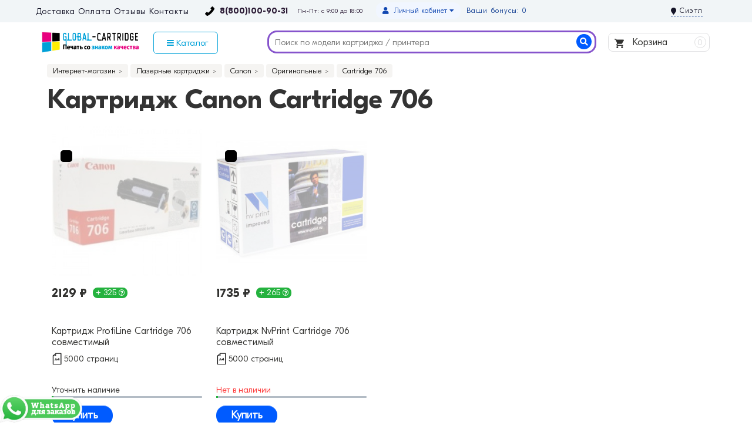

--- FILE ---
content_type: text/html; charset=utf-8
request_url: https://global-cartridge.ru/canon-cartridge-706
body_size: 21458
content:
<!DOCTYPE html>
<html dir="ltr" lang="ru">
<head>
<title>Картридж Canon Cartridge 706 купить в Москве, цена на черный картридж Cartridge 706 для принтера</title>
<meta charset="UTF-8" />
<meta name="viewport" content="width=device-width, initial-scale=1" />
<meta http-equiv="X-UA-Compatible" content="IE=edge" />
<base href="https://global-cartridge.ru/" />
<meta name="description" content="Оригинальный картридж Canon Cartridge 706 черный - купить по выгодной цене с доставкой на дом и офис. Картридж Cartridge 706 можно заказать онлайн или по телефону 8(800)100-90-31" />
<meta name="keywords" content="" />
<meta property="og:title" content="Картридж Canon Cartridge 706 купить в Москве, цена на черный картридж Cartridge 706 для принтера" />
<meta property="og:type" content="website" />
<meta property="og:url" content="https://global-cartridge.ru/canon-cartridge-706" />
<meta property="og:image" content="https://global-cartridge.ru/image/cachecatalog/0268-450x450.jpg" />
<meta property="og:site_name" content="GlobalCartridge" />
<link href="https://global-cartridge.ru/canon-cartridge-706" rel="canonical" />
<link href="https://global-cartridge.ru/image/catalog/favicon.png" rel="icon" />

<link rel="preload" href="/catalog/view/javascript/bootstrap/css/bootstrap.min.css?v=2.8.0.10" as="style" onload="this.onload=null;this.rel='stylesheet'">
<noscript><link rel="stylesheet" href="/catalog/view/javascript/bootstrap/css/bootstrap.min.css?v=2.8.0.10"></noscript>
<link rel="preload" href="/catalog/view/theme/unishop/stylesheet/stylesheet.css?v=2.8.0.83" as="style" onload="this.onload=null;this.rel='stylesheet'">
<noscript><link rel="stylesheet" href="/catalog/view/theme/unishop/stylesheet/stylesheet.css?v=2.8.0.83"></noscript>
<link rel="preload" href="/catalog/view/theme/unishop/stylesheet/font-awesome.min.css?v=2.8.0.6" as="style" onload="this.onload=null;this.rel='stylesheet'">
<noscript><link rel="stylesheet" href="/catalog/view/theme/unishop/stylesheet/font-awesome.min.css?v=2.8.0.6"></noscript>
<link rel="preload" href="/catalog/view/theme/unishop/stylesheet/elements_0.css?1619096131717" as="style" onload="this.onload=null;this.rel='stylesheet'">
<noscript><link rel="stylesheet" href="/catalog/view/theme/unishop/stylesheet/elements_0.css?1619096131717"></noscript>
<link rel="preload" href="/catalog/view/theme/unishop/stylesheet/stylesheet-media.css?v=2.8.0.83" as="style" onload="this.onload=null;this.rel='stylesheet'">
<noscript><link rel="stylesheet" href="/catalog/view/theme/unishop/stylesheet/stylesheet-media.css?v=2.8.0.83"></noscript>

	<link href="catalog/view/javascript/progroman/progroman.citymanager.css?v=8.3-0" type="text/css" rel="stylesheet" media="screen" />
	<link href="catalog/view/javascript/preorder/preorder.css" type="text/css" rel="stylesheet" media="screen" />
	<link href="catalog/view/javascript/jquery/magnific/magnific-popup.css" type="text/css" rel="stylesheet" media="screen" />
	<link href="catalog/view/javascript/jquery/datetimepicker/bootstrap-datetimepicker.min.css" type="text/css" rel="stylesheet" media="screen" />
	<link href="catalog/view/javascript/ex-reviews/dropzone/min/dropzone.min.css" type="text/css" rel="stylesheet" media="screen" />
	<link href="catalog/view/javascript/ex-reviews/owl-carousel/owl.carousel.css" type="text/css" rel="stylesheet" media="screen" />
	<link href="catalog/view/javascript/ex-reviews/extended_reviews.css?v=1.9" type="text/css" rel="stylesheet" media="screen" />
	<link href="catalog/view/theme/unishop/stylesheet/notification.css" type="text/css" rel="stylesheet" media="screen" />
	<link href="catalog/view/theme/default/stylesheet/sdek.css" type="text/css" rel="stylesheet" media="screen" />
<script>if(!localStorage.getItem('display')) {localStorage.setItem('display', 'grid');}</script>
<script src="catalog/view/javascript/jquery/jquery-2.1.1.min.js"></script>
<script src="catalog/view/javascript/bootstrap/js/bootstrap.min.js"></script>
<script src="catalog/view/theme/unishop/js/common.js"></script>

<script src="catalog/view/javascript/lazyload/jquery.lazyload.min.js" type="text/javascript"></script>
<script type="text/javascript">
$(document).ready(function() {
    $('img.lazy-load').lazyload({
        effect: "fadeIn",
        effectspeed: 100,
        threshold: 0,
        placeholder: "https://global-cartridge.ru//catalog/view/javascript/lazyload/lazy-load.png"
    });
});
</script>
	<script src="catalog/view/javascript/progroman/jquery.progroman.autocomplete.js?v=8.3-0"></script>
	<script src="catalog/view/javascript/progroman/jquery.progroman.citymanager.js?v=8.3-0"></script>
	<script src="catalog/view/javascript/preorder/inputmask/jquery.inputmask.bundle.min.js"></script>
	<script src="catalog/view/javascript/preorder/preorder.js"></script>
	<script src="catalog/view/javascript/jquery/magnific/jquery.magnific-popup.min.js"></script>
	<script src="catalog/view/javascript/jquery/datetimepicker/moment.js"></script>
	<script src="catalog/view/javascript/jquery/datetimepicker/locale/ru-ru.js"></script>
	<script src="catalog/view/javascript/jquery/datetimepicker/bootstrap-datetimepicker.min.js"></script>
	<script src="catalog/view/javascript/ex-reviews/dropzone/min/dropzone.min.js"></script>
	<script src="catalog/view/javascript/ex-reviews/dropzone/min/exif.min.js"></script>
	<script src="catalog/view/javascript/ex-reviews/owl-carousel/owl.carousel.min.js"></script>
	<script src="catalog/view/javascript/jquery/owl-carousel/owl.carousel.min.js"></script>
	<script src="//api-maps.yandex.ru/2.1/?lang=ru_RU&ns=cdekymap"></script>
	<script src="catalog/view/javascript/sdek.js"></script>
	


	

                            
</head>
<body class="product-product-2654">
<div class="top-nav-bg">
<div class="container top-nav">

<!--<div class="infomation-top">
<div class="message-box" style="
    background: #ffee02;
    color: #000;
    padding: 7px;
    margin-top: -10px;
    margin-bottom: 15px;
    font-size: 16px;
    border-radius: 6px;
    text-align: center;
">Уважаемые покупатели, наблюдается сбой в работе телефонии. Ведутся восстановительные работы. Приносим свои извинения. <br />Все вопросы просьба писать на почту info@global-cartridge.ru</div>
</div>-->

<div class="left-side">
<ul>
<li><a href="https://global-cartridge.ru/delivery">Доставка</a></li>
<li><a href="https://global-cartridge.ru/oplata">Оплата</a></li>
<li><a href="https://global-cartridge.ru/allreviewspage/">Отзывы</a></li>
<li><a href="https://global-cartridge.ru/contact">Контакты</a></li>
</ul>

<div class="phone">
<span><a href="tel:88001009031">8(800)100-90-31</a></span>
<div class="time-block">
<div class="time-clock"><span>Пн-Пт: с 9:00 до 18:00</span></div>
</div>
</div>

</div>

<div class="right-side">
<a href="tel:+74991139384"><div class="phone-mobile"></div></a>
<div id="mail"><a href="mailto:info@global-cartridge.ru">info@global-cartridge.ru</a></div>

<div id="account" class="btn-group">

Ваши бонусы: 0
<button class="btn btn-link dropdown-toggle" data-toggle="dropdown">
	<i class="fa fa-user"></i> 
	<span>Личный кабинет</span> 
	<i class="fa fa-caret-down"></i>
</button>
        <ul class="dropdown-menu dropdown-menu-right">
                        <li><a onclick="register();" >Регистрация</a></li>
            <li><a onclick="login();">Войти</a></li>
                    </ul>
</div>
	
	
<div class="prmn-cmngr"><div class="prmn-cmngr__content">
  <div class="prmn-cmngr__title">
    <span class="prmn-cmngr__title-text">
          </span>
    <a class="prmn-cmngr__city">
      <span class="glyphicon glyphicon-map-marker fa fa-map-marker"></span>
      <span class="prmn-cmngr__city-name">Сиэтл</span>
    </a>
  </div>
  </div></div>

</div>

</div>
</div>



<header>
	<div class="container">
<div class="row">


<!--лого-->
	<div class="col-lg-2 col-md-2 col-sm-2 col-xs-12">
	
	<div id="logo">
		<a href="https://global-cartridge.ru/"><img src="/image/catalog/logo-glob-new.png" title="GlobalCartridge" alt="GlobalCartridge" class="img-responsive" /></a>
		<!--noindex--><a href="https://global-cartridge.ru/"><div class="logo-mobile"><img src="/image/catalog/icon/home-mobile-logo.png"> Global-Cartridge - печать <span>без полос</span> с 2008 года!</div></a><!--/noindex-->
</div>
	</div>
<!--лого end-->	

<!--каталог -->
<div class="col-lg-2 col-md-2 col-sm-3 col-xs-6">
<nav id="menu" class="menu2 navbar">
<div class="collapse navbar-collapse navbar-ex1-collapse">
<ul class="nav navbar-nav">

<li class="has-children"><a class="catalog-menu" style="background: #fff;color: #00a1d8;border-radius: 6px;"><i class="fa fa-navicon"></i> Каталог</a>
<div class="dropdown-menu column-1 basic-menu" style="margin-left: -46px;">
<ul class="list-unstyled">

<li>
<a href="https://global-cartridge.ru/lazernye-kartridzhi/"><span>Картриджи для лазерных принтеров</span></a>
<span class="dropdown-toggle visible-xs"><i class="fa fa-plus" aria-hidden="true"></i><i class="fa fa-minus" aria-hidden="true"></i></span>
<div class="dropdown-menu">
<ul>
<li><a href="https://global-cartridge.ru/brother1/">Brother</a></li>
<li><a href="https://global-cartridge.ru/canon/">Canon</a></li>
<li><a href="https://global-cartridge.ru/epson/">Epson</a></li>
<li><a href="https://global-cartridge.ru/hp/">HP</a></li>
<li><a href="https://global-cartridge.ru/kyocera/">Kyocera Mita</a></li>
<li><a href="https://global-cartridge.ru/lexmark/">Lexmark</a></li>
<li><a href="https://global-cartridge.ru/panasonic/">Panasonic</a></li>
<li><a href="https://global-cartridge.ru/samsung/">Samsung</a></li>
<li><a href="https://global-cartridge.ru/xerox/">Xerox</a></li>
<li><a href="https://global-cartridge.ru/konica-minolta/">Konica Minolta</a></li>
<li><a href="https://global-cartridge.ru/pantum/">Pantum</a></li>
<li><a href="https://global-cartridge.ru/oki/">Oki</a></li>
<li><a href="https://global-cartridge.ru/ricoh/">Ricoh</a></li>
<li><a href="https://global-cartridge.ru/sharp/">Sharp</a></li>
<li><a href="https://global-cartridge.ru/toshiba/">Toshiba</a></li>
</ul>
</div>
</li>

<li><a href="https://global-cartridge.ru/strujnye-kartridzhi/"><span>Картриджи для струйных принтеров</span></a>
<span class="dropdown-toggle visible-xs"><i class="fa fa-plus" aria-hidden="true"></i><i class="fa fa-minus" aria-hidden="true"></i></span>
<div class="dropdown-menu">
<ul>
<li><a href="https://global-cartridge.ru/brother-st/">Brother</a></li>
<li><a href="https://global-cartridge.ru/canon-st/">Canon</a></li>
<li><a href="https://global-cartridge.ru/epson-st/">Epson</a></li>
<li><a href="https://global-cartridge.ru/hp-st/">HP (Hewlett-Packard)</a></li>
<li><a href="https://global-cartridge.ru/lexmark-st/">Lexmark</a></li>
</ul>
</div>
</li>

<li><a href="https://global-cartridge.ru/katalog-kartridges/"><span>Каталог расходных материалов</span></a>
<span class="dropdown-toggle visible-xs"><i class="fa fa-plus" aria-hidden="true"></i><i class="fa fa-minus" aria-hidden="true"></i></span>
<div class="dropdown-menu">
<ul>
<li><a href="https://global-cartridge.ru/original-all/">Оригинальные</a></li>
<li><a href="https://global-cartridge.ru/compatible-all/">Аналоги</a>
<div class="dropdown-menu">
<ul>
<li><a href="https://global-cartridge.ru/colouring">Colouring</a></li>
<li><a href="https://global-cartridge.ru/galaprint">Gala Print</a></li>
<li><a href="https://global-cartridge.ru/nvprint">Nv Print</a></li>
<li><a href="https://global-cartridge.ru/profiline">Profi Line</a></li>
</ul>
</div>
</li>
</ul>
</div>
</li>

<li><a href="https://global-cartridge.ru/printer/"><span>Картриджи для принтеров и МФУ</span></a>
<div class="dropdown-menu">
<ul>
<li><a href="https://global-cartridge.ru/lazer-printers/">Лазерные</a></li>
<li><a href="https://global-cartridge.ru/strujnye-printers/">Струйные</a></li>
</ul>
</div>
</li>

<li><a href="https://global-cartridge.ru/zapravka/"><span>Заправка</span></a></li>
<li><a href="https://global-cartridge.ru/bumaga-plenka/"><span>Бумага и пленка для печати (фотобумага)</span></a></li>
<li><a href="https://global-cartridge.ru/search/?search=фотобарабан&description=true"><span>Фотобарабаны</span></a></li>

</ul>
</div>

</li>

</ul>
</div>

</nav>
</div>
<!--каталог end -->


<!--поиск--><div id="div_search" class="col-lg-6 col-md-6 col-sm-4 col-xs-12"><div id="search" class="search_form input-group se">
	<input type="hidden" name="filter_category_id" value="">	
	<input type="text" name="search" value="" placeholder="Поиск по модели картриджа / принтера" class="input-lg" autocomplete="off">
	<span class="input-group-btn">
		<button type="button" class="search"><i class="fa fa-search"></i><span class="none">Найти</span></button>
	</span>
</div>
<div id="search_phrase" class="hidden-xs hidden-sm">
	</div></div><!--поиск end-->
<script>$('#div_search > *').clone().appendTo('#div_search2');</script>

<!--корзина-->
<div class="col-lg-2 col-md-2 col-sm-3 col-xs-6">
<div id="cart" class="btn-group pull-right ">
	<button type="button" data-toggle="dropdown" data-loading-text="Загрузка..." class="btn dropdown-toggle"><img src="/image/catalog/cart.svg"> Корзина <span id="cart-total">0</span></button>
	<ul class="dropdown-menu pull-right">
					<li style="padding-top:0;border-top:none">
				<p class="text-center">Ваша корзина пуста!<br /> Но вы всегда можете ее наполнить товарами и оформить заказ.</p>
			</li>
			</ul>
<script>
function p_array() {
}

function replace_button(product_id, options){
	$('.'+product_id).html('<i class="fa fa-shopping-cart"></i> <span>В корзину +1</span>').addClass('in_cart');
}
function return_button(product_id) {
	$('.'+product_id).html('<i class="fa fa-shopping-cart"></i> <span>В корзину</span>').removeClass('in_cart');
}

$(document).ready(function() {
	p_array();
});
</script>
</div></div>
<!--корзина end-->	

</div>
	</div>

</header>


<div id="main_content"><div class="product-all">
<div class="container">


	<ul class="breadcrumb">
														<li itemscope itemtype="https://data-vocabulary.org/Breadcrumb"><a href="https://global-cartridge.ru/" itemprop="url"><span itemprop="title">Интернет-магазин</span></a></li>
																					<li itemscope itemtype="https://data-vocabulary.org/Breadcrumb"><a href="https://global-cartridge.ru/lazernye-kartridzhi/" itemprop="url"><span itemprop="title">Лазерные картриджи</span></a></li>
																					<li itemscope itemtype="https://data-vocabulary.org/Breadcrumb"><a href="https://global-cartridge.ru/canon/" itemprop="url"><span itemprop="title">Canon</span></a></li>
																					<li itemscope itemtype="https://data-vocabulary.org/Breadcrumb"><a href="https://global-cartridge.ru/originalnye-canon/" itemprop="url"><span itemprop="title">Оригинальные</span></a></li>
																<li itemscope itemtype="https://data-vocabulary.org/Breadcrumb"><span itemprop="title">Cartridge 706</span></li>
	</ul>
	<div class="row1">
							<div id="content" class="col-xs-12">


<h1>

				
			
Картридж Canon Cartridge 706</h1>




<div class="top-tovar display-none">

<div class="product-rating"><a href="" onclick="$('a[href=\'#tab-review\']').trigger('click'); scroll_to('#tab-review'); return false;"><span><i data-toggle="tooltip" title="Добавить отзыв" class="fa fa-plus-circle" aria-hidden="true"></i> Добавить отзыв</span></a></div>

<button type="button" data-toggle="tooltip" class="none wishlist btn btn-default" title="В закладки" onclick="wishlist.add('2654');"><i class="fa fa-heart"></i> <span>В избранное</span></button>
<button type="button" data-toggle="tooltip" class="none compare btn btn-default" title="В сравнение" onclick="compare.add('2654');"><i class="fa fa-exchange"></i> <span>Сравнение</span></button>
<div class="buy"><span>1712 раз</span> смотрели за 2 месяца</div>
<div class="buy">Код товара: <span>MK-2654</span></div>

</div>

<div id="product" class="row product-block ">

<div class="col-lg-6 col-md-4 col-sm-4 col-xs-6 image-tovar display-none" itemscope itemtype="https://schema.org/ImageObject"><!-- ФОТО -->

<ul class="thumbnails">
<li>
<a class="thumbnail" href="https://global-cartridge.ru/image/cachecatalog/0268-800x800.jpg" title="Картридж Canon Cartridge 706" data-key="0">
<img src="https://global-cartridge.ru/image/cachecatalog/0268-450x450.jpg"  data-zoom-image="https://global-cartridge.ru/image/cachecatalog/0268-800x800.jpg" title="Картридж Canon Cartridge 706" alt="Картридж Canon Cartridge 706" />
</a>
										
<!-- ЦВЕТ -->

                            
<div class="option row">

<div class="form-group col-xs-12 ">
<div id="input-option969">
<div class="radio">
	<label class="input">
<span class="img">
	<img src="https://global-cartridge.ru/image/cachecatalog/color/black-40x40.png" data-toggle="tooltip" alt="черный" title="черный" class="img-thumbnail" />
</span>
	</label>
</div>
</div>
</div>



</div>
<!-- ЦВЕТ END -->
<meta itemprop="name" content="Cartridge 706">
<meta itemprop="description" content="Картридж Canon Cartridge 706">
</li>


<li id="additional-img" class="additional row">
<div class="col-xs-4 col-sm-4 col-lg-12"><a class="thumbnail selected" href="https://global-cartridge.ru/image/cachecatalog/0268-800x800.jpg" title="Картридж Canon Cartridge 706" data-image="https://global-cartridge.ru/image/cachecatalog/0268-450x450.jpg" data-zoom-image="https://global-cartridge.ru/image/cachecatalog/0268-800x800.jpg" data-key="0">
<img src="https://global-cartridge.ru/image/cachecatalog/0268-74x74.jpg" title="Картридж Canon Cartridge 706" alt="Картридж Canon Cartridge 706" class="img-responsive" />
</a>
</div></li>

</ul>



</div><!-- ФОТО END -->
				
<div class="specifical col-lg-3 col-md-4 col-sm-4 col-xs-12 display-none"><!-- Атрибуты -->









<div class="property">
<div class="name">Характеристики</div>

<div class="parametr">

<div class="parametr_item">Цвет: <span>
<span class="black-color"></span> черный</span></div>


<div class="parametr_item">Ресурс: <span>до 5000 страниц</span></div>

<div class="parametr_item">Тип: <span>оригинальный</span></div>

<div class="parametr_item">Производитель: <span>Canon</span></div>

<div class="parametr_item">Технология печати: <span>лазерная</span></div>

<div class="parametr_item">Гарантия: <span>1 год</span></div>

			

<div class="parametr_item">Модель: <span>Cartridge 706</span></div>

 
</div>

</div>	
											
</div><!-- Атрибуты END -->
					
<div class="col-lg-3 col-md-4 col-sm-4 col-xs-6 price-tovar display-none"><!-- Корзина -->	
<!-- Price-->										
<div class="price orig-price">

<div class="price_call"><span style="display: none;">Цена:</span> 



<span class="price2">14026 ₽</span>

<div class="price_ur">
Цена для юр. лиц: <span class="price_sale_ur">14026 ₽ без НДС</span>
</div>


<!--noindex-->
<div class="mobile-price">
<span class="price_sale">14026 ₽</span>
</div>
<!--/noindex-->

<div class="reward-product">+ 210 бонусов  за покупку <i class="fa fa-question-circle-o" data-toggle="tooltip" title="Застрируйтесь на сайте для получения бонусов"></i></div> 

<div class="block">
<div class="stock"><span style="color: red;">Нет в наличии</span>
</div>
</div>

<div class="polosa-stock"><span style="width:1%"></span></div>


 


<div class="form-group quantity">
<div class="none">
<input type="hidden" name="product_id" value="2654" />
<span class="left">
<i class="fa fa-minus btn btn-default" onclick="quantity(this, '1', '-');"></i>
</span>
<input type="text" name="quantity" value="1" size="2" id="input-quantity" class="form-control" />
<span class="right">
<i class="fa fa-plus btn btn-default" onclick="quantity(this, '1', '+');"></i>
</span>
</div>

<button type="button" id="button-cart" data-loading-text="Загрузка..." class="add_to_cart button btn btn-lg  2654"><i class="fa fa-shopping-cart"></i><span>В корзину</span></button>

</div>


<div class="bonus-price">
<div class="title-bonus-price">Скидка от кол-ва:</div>
<div><span class="stoke-bonus">от 6 шт</span> - <span class="price-bonus">13606₽ (-421₽)</span></div>
<div><span class="stoke-bonus">от 10 шт</span> - <span class="price-bonus">13325₽ (-702₽)</span></div>
<div><span class="stoke-bonus">от 20 шт</span> - <span class="price-bonus">13045₽ (-982₽)</span></div>
<div><span class="stoke-bonus">от 30 шт</span> - <span class="price-bonus">12624₽ (-1403₽)</span></div>
<div><span class="stoke-bonus">от 100 шт</span> - <span class="price-bonus">11923₽ (-2104₽)</span></div>
<div><span class="stoke-bonus">от 200 шт</span> - <span class="price-bonus">запросить КП</span></div>
</div>




<div class="delivery"><img src="/image/catalog/icon/pickup-icon.png">
<div class="text"><span>Самовывоз:</span> <a href="" onclick="$('a[href=\'#tab-delivery\']').trigger('click'); scroll_to('#tab-delivery'); return false;">4867 пунктов выдачи</a>
</div>
</div>

<div class="delivery"><img src="/image/catalog/icon/delivery-icon.png">
<div class="text"><span>Курьером до двери</span> <a href="" onclick="$('a[href=\'#tab-delivery\']').trigger('click'); scroll_to('#tab-delivery'); return false;"> Подробнее</a>
</div> 
</div>


	

<!---->


<button type="button" class="quick_order button btn btn-default btn-lg" data-toggle="modal" data-target="#form70Modal"><span>Купить в 1 клик</span></button> 

<div class="organization">
<div class="name-organ">Для организаций:</div> 
<button type="button" class="quick_order button btn btn-default btn-lg" data-toggle="modal" data-target="#form42Modal">Выставить счет</button>
</div>

</div>
<!-- Price and-->

</div>
</div><!-- Корзина END -->
<!--Товар end-->








	



	
<div class="releted  col-xs-12">
<a id="compatible"></a>
<div class="block-tab compatible"><!-- АНАЛОГИ -->


<div class="compat">
<div class="product_carousel">
<div class="products product_similar_related 	grid-template">







<div class="product-layout-1  col-md-3 col-sm-4 col-xs-6 profi">

<!--noindex-->
<!--/noindex--> 


<div class="product-thumb transition">
<div class="image">
<a href="https://global-cartridge.ru/canon-cartridge-706-a">
<img style="opacity: 0.4;" src="https://global-cartridge.ru/image/cachecatalog/0268-300x300.jpg"   alt="Картридж ProfiLine Cartridge 706 совместимый" title="Картридж ProfiLine Cartridge 706 совместимый" class="img-responsive" />
</a>


</div>


<div class="product-name">



<div class="favorite-price">

<span class="price2">2129 ₽</span> <!--noindex--><div class="reward-product">+ 32Б <i class="fa fa-question-circle-o" data-toggle="tooltip" title="Зарегистрируйтесь на сайте для получения бонусов"></i></div> <!--/noindex-->
	

</div>





<div class="caption">
<a href="https://global-cartridge.ru/canon-cartridge-706-a" title="Картридж ProfiLine Cartridge 706 совместимый">
Картридж ProfiLine Cartridge 706 совместимый</a>



<!--noindex-->
<div class="mini-attr">     
    <span>5000 страниц</span>
        </div>
<!--/noindex-->
						
</div>

<!--noindex-->
<div class="stock_status_id">
<span class="grey">Уточнить наличие</span>

<div class="polosa-stock"><span style="width:1%"></span></div>
</div>
<!--/noindex-->

<div class="cart_bott">
<a class="add_to_cart button btn btn-lg" type="button" onclick="cart.add('2655', $(this).parent().find('#quantity').val() );" data-toggle="tooltip" title="В корзину"><span class="kupit">Купить</span></a></div>

					

</div>

<div class="specific">
<div><!-- ЦВЕТ -->
<!-- Код опции, можно взять из product.tpl. Например для Select -->
<div class="form-group col-xs-12 ">
<div id="input-option970">
<label class="input">
<span class="img">
<img src="https://global-cartridge.ru/image/cachecatalog/color/black-300x300.png" data-toggle="tooltip" alt="черный" title="черный" />
</span>
</label>
</div>
</div>
<!-- Конец кода опции Select -->
<!-- Код опции, можно взять из product.tpl. Например для Select -->
<!-- Конец кода опции Select -->
 
<!-- ЦВЕТ END -->
</div>
</div>

 

</div>
</div>		



<div class="product-layout-1  col-md-3 col-sm-4 col-xs-6">

<!--noindex-->
<!--/noindex--> 


<div class="product-thumb transition">
<div class="image">
<a href="https://global-cartridge.ru/canon-cartridge-706-c">
<img style="opacity: 0.4;" src="https://global-cartridge.ru/image/cachecatalog/brazer/cartridge_%282%29-300x300.jpg"   alt="Картридж NvPrint Cartridge 706 совместимый" title="Картридж NvPrint Cartridge 706 совместимый" class="img-responsive" />
</a>


</div>


<div class="product-name">



<div class="favorite-price">

<span class="price2">1735 ₽</span> <!--noindex--><div class="reward-product">+ 26Б <i class="fa fa-question-circle-o" data-toggle="tooltip" title="Зарегистрируйтесь на сайте для получения бонусов"></i></div> <!--/noindex-->
	

</div>





<div class="caption">
<a href="https://global-cartridge.ru/canon-cartridge-706-c" title="Картридж NvPrint Cartridge 706 совместимый">
Картридж NvPrint Cartridge 706 совместимый</a>



<!--noindex-->
<div class="mini-attr">     
    <span>5000 страниц</span>
        </div>
<!--/noindex-->
						
</div>

<!--noindex-->
<div class="stock_status_id">
<span class="red">Нет в наличии</span>

<div class="polosa-stock"><span style="width:1%"></span></div>
</div>
<!--/noindex-->

<div class="cart_bott">
<a class="add_to_cart button btn btn-lg" type="button" onclick="cart.add('2657', $(this).parent().find('#quantity').val() );" data-toggle="tooltip" title="В корзину"><span class="kupit">Купить</span></a></div>

					

</div>

<div class="specific">
<div><!-- ЦВЕТ -->
<!-- Код опции, можно взять из product.tpl. Например для Select -->
<div class="form-group col-xs-12 ">
<div id="input-option972">
<label class="input">
<span class="img">
<img src="https://global-cartridge.ru/image/cachecatalog/color/black-300x300.png" data-toggle="tooltip" alt="черный" title="черный" />
</span>
</label>
</div>
</div>
<!-- Конец кода опции Select -->
<!-- Код опции, можно взять из product.tpl. Например для Select -->
<!-- Конец кода опции Select -->
 
<!-- ЦВЕТ END -->
</div>
</div>

 

</div>
</div>		












</div>
	</div>
</div>

<script type="text/javascript">
	module_type_view('carousel', '.product_similar2222');
</script>




</div><!-- АНАЛОГИ END -->

</div>

	
<div class="releted col-lg-9 col-md-8 col-sm-8 col-xs-12">

<a id="compatible"></a>
<div class="heading"><span>Заправка (в цену включен выезд мастера на дом)</span></div>
<div class="block-tab compatible"><!-- АНАЛОГИ -->


<div class="compat">
<div class="product_carousel">
<div class="products product_similar_related">
<div class="product-layout-1  col-md-4 col-sm-6 col-xs-12">
<div class="product-thumb transition">

<div class="image">
<a href="https://global-cartridge.ru/zapravka-canon-cartridge-706">
<img style="opacity: 0.4;" src="https://global-cartridge.ru/image/cachecatalog/0268-300x300.jpg"   alt="Заправка картриджа Canon Cartridge 706" title="Заправка картриджа Canon Cartridge 706" class="img-responsive" />
</a>
</div>









<div class="product-name">

<div class="caption">
<a href="https://global-cartridge.ru/zapravka-canon-cartridge-706" title="Заправка картриджа Canon Cartridge 706">
Заправка картриджа Canon Cartridge 706</a>						
</div>

<div class="favorite-price">
<span class="price2">1676 ₽</span>
	
<a class="add_to_cart button btn btn-lg" type="button" onclick="cart.add('20731', $(this).parent().find('#quantity').val() );"> <i class="fa fa-shopping-cart"></i></a>
</div>

<!--noindex-->
<div class="stock_status_id"><span class="red">Нет в наличии</span></div>
<!--/noindex-->
</div>





<div class="specific-desc2">
<!--<div class="herekt">Технология печати: <span>лазерная</span></div>-->
<div class="herekt2">Привезите к нам в магазин и получите <span>скидку 20%</span></div>
</div>	

<div class="specific">
<div><!-- ЦВЕТ -->
<!-- Код опции, можно взять из product.tpl. Например для Select -->
<div class="form-group col-xs-12 ">
<div id="input-option4838">
	<label class="input">
<span class="img">
	<img src="https://global-cartridge.ru/image/cachecatalog/color/black-300x300.png" data-toggle="tooltip" alt="черный" title="черный" />
</span>
	</label>
</div>
</div>
<!-- Конец кода опции Select -->
<!-- Код опции, можно взять из product.tpl. Например для Select -->
<!-- Конец кода опции Select -->
 
<!-- ЦВЕТ END --></div>
</div>		

</div>
</div>		
</div>
</div>
</div>

<script type="text/javascript">
	module_type_view('carousel', '.product_similar2222');
</script>

</div><!-- АНАЛОГИ END -->

</div>

</div>







<div class="row">
<div class="col-xs-12">
<ul class="nav nav-tabs"><!--Вкладки-->
<li class="active"><a href="#tab-specification" data-toggle="tab">Характеристики</a></li>
<li><a href="#tab-delivery" data-toggle="tab">Доставка и оплата</a></li>
</ul><!--Вкладки END -->

<div class="tab-content">

<div class="tab-pane active" id="tab-specification">
<div class="property">
<div class="heading"><span>Описание</span></div>

<table class="table">
<tbody>
<tr class="table-specific"><td>Тип 
</td>
<td>СКРЫТЫЙ</td></tr>

<tr class="table-specific"><td>Производитель
<div class="description_txt"><i class="fa fa-question-circle-o"></i><div class="txt"><div class="info">
<p>Бренд производства, под которым выпускается продукт с завода и доставляется поставщиком.</p> <i class="fa fa-close"></i></div></div></div>
</td><td>Canon</td></tr>

<tr class="table-specific"><td>Цвет

<div class="description_txt"><i class="fa fa-question-circle-o"></i><div class="txt"><div class="info">
<p>В полноцветных используются тонеры со стандартными для полиграфии цветами: черный, пурпурный (magenta), голубой (cyan) и жёлтый (цветовая схема CMYK). Самыми распространенными являются краски на водной основе. Они могут быть пигментными или на основе красителя.</p> <i class="fa fa-close"></i></div></div></div>
</td><td><span class="black-color"></span> черный</td></tr>

<tr class="table-specific"><td>Цветность</td><td></td></tr>


<tr class="table-specific"><td>Ресурс
<div class="description_txt"><i class="fa fa-question-circle-o"></i><div class="txt"><div class="info">
<p>Показатель емкости чернил (тонера), который определяет среднее количество страниц, которое вы сможете напечатать на бумаге формата A4 при 5% заполнении листа. При заправке емкость снижается на 10-15% от начального кол-ва стр. У лазерной печати ресурс измеряется в страницах формата А4, струйник - в мл (объем). Неоригинальные имеют такой же ресурс.</p> <i class="fa fa-close"></i></div></div></div>
</td><td>до 5000 страниц</td></tr>

<tr class="table-specific"><td>Технология печати
<div class="description_txt"><i class="fa fa-question-circle-o"></i><div class="txt"><div class="info">
<p><b>Лазерные</b> - блестящее соотношение скорость/качество делает незаменимыми его как в большом, так и в малом офисе, а также всюду, где необходимо распечатывать большие объёмы документации.</p>
<p><b>Струйная</b> технология обеспечивает высокое разрешение и качество цветной печати.</p> <i class="fa fa-close"></i></div></div></div>
</td><td>лазерная</td></tr>

<tr class="table-specific"><td>Модель</td> <td>Cartridge 706</td></tr>


<tr class="table-specific"><td>Артикул</td> <td>GC-2654</td></tr>
<tr class="table-specific"><td>Гарантия
<div class="description_txt"><i class="fa fa-question-circle-o"></i><div class="txt"><div class="info">
<p>Период времени, в течение которого поставщик отвечает за недостатки нового картриджа, если они возникли не по вине потребителя. Запрос отправляется в сервис партнеров.</p> <i class="fa fa-close"></i></div></div></div>
</td><td></td></tr>


<tr class="table-specific"><td>Ширина <div class="description_txt"><i class="fa fa-question-circle-o"></i><div class="txt"><div class="info">
<p>* Габариты максимальной стороны упаковки. Технические свойства носят справочный характер.</p>
 <i class="fa fa-close"></i></div></div></div></td><td>35 см</td></tr>
<tr class="table-specific"><td>Высота</td><td>15 см</td></tr>
<tr class="table-specific"><td>Глубина</td><td>15 см</td></tr>
<tr class="table-specific"><td>Вес <div class="description_txt"><i class="fa fa-question-circle-o"></i><div class="txt"><div class="info">
<p>* Может отличаться, указаны примерные значения.</p>
 <i class="fa fa-close"></i></div></div></div></td><td>650 г.</td></tr>

</tbody>
</table>




</div>
</div>

	
				
<div class="tab-pane" id="tab-delivery">
<div class="delivery-table">
<div class="name">Условия доставки по г. Москва и в регионы России</div>
<div class="name"><i class="fa fa-shipping-fast"></i> До офиса или дома</div>
<!--noindex-->
<table>
<tbody>

<tr>
<td class="delivery-item">Метод</td>
<td>Срок, дней</td>
<td>Цена</td>
</tr>

<tr>
<td class="delivery-item">Самовывоз - Москва, ул. Кусковская, 27к1</td>
<td>1 раб. день</td>
<td>бесплатно</td>
</tr>
<tr>
<td class="delivery-item">До пункта выдачи в пределах МКАД</td>
<td>от 2</td>
<td>от 139 руб.</td>
</tr>
<tr>
<td class="delivery-item">Курьером до двери</td>
<td>от 1</td>
<td>249 руб.</td>
</tr>
<tr>
<td class="delivery-item">Забрать из пунктов выдачи (регионы)</td>
<td>2-3</td>
<td>от 169 руб.</td>
</tr>
<tr>
<td class="delivery-item">До двери (регионы)</td>
<td>2-3</td>
<td>от 299 руб.</td>
</tr>
<tr>
<td colspan="3" class="delivery-item">Бесплатно</td>
</tr>
<tr>
<td colspan="3" class="delivery-item">Москва</td>
<td></td>
<td>от 10000 руб.</td>
</tr>
<tr>
<td colspan="3" class="delivery-item">Московская область*</td>
<td></td>
<td>от 15000 руб.</td>
</tr>
<tr>
<td colspan="3" class="delivery-item">Санкт-Петербург</td>
<td></td>
<td>от 15000 руб.</td>
</tr>

</tbody>
</table>
<!--/noindex-->

<p>Обратите внимание, указаны сроки, которые нам указывает транспортная компания. В случае, если заказ не был доставлен вовремя - просьба связаться с транспортной компанией и выяснить причину.</p>

<hr />

<div class="dost">		  
		  
<div class="dost-2">
<p class="font20-1">Расходные материалы курьером на дом или в офис.</p>
</div>
		  
<div class="dost-3">
<p class="font20-1">В регионы</p>
<ul>
<li>Через СДЭК до двери или пункта выдачи;</li>
</ul>
</div>
		  
</div>
</div>

<div class="optala-garant">
<hr />
<div class="oplata-info">
<div class="name"><i class="fa fa-piggy-bank"></i> Оплата любым способом</div>
<ul>
<li>Наличный расчет</li>
<li>Безналичный платеж</li>
<li>Online через сайт (в разработке)</li>
<li>Через Сбербанк Онлайн</li>
</ul>

<div class="dost">
	<div class="dost-1 col-sm-6">
	<div class="font20-1">Для МСК и МО</div>
	<div class="name">Физическим и юридическим лицам</div>
	<ul><li>наличный расчет;</li><li>безналичный расчет по выставленному счету;</li><li>банковской картой.</li></ul>
	</div>
	<div class="dost-1 col-sm-6">
	<div class="font20-1">Для регионов России</div>
	<div class="name">Физическим и юр. лицам</div>
	<ul><li>банковской картой;</li><li>безналичный расчет по выставленному счету.</li></ul>
	</div>
</div>
</div>

<hr />
<div class="garant-info">
<div class="name"><i class="fa fa-shield-alt"></i> Условия гарантии</div>
		<p>Интернет-магазин Global-Cartridge предоставляет гарантию на весь товар до полного расхода. Так же имеются временные ограничения. В зависимости от выбранного бренда, изменяются сроки.</p>
		<ul>
		<li><a rel="nofollow" href="/search?category_id=107&amp;search=Оригинальный+картридж" class="rds_hl_nofollow">Оригинальный картридж</a> - <b>1 год</b>.</li>
		<li><a rel="nofollow" href="/search?category_id=107&amp;search=ProfiLine" class="rds_hl_nofollow">ProfiLine</a> - <b>2 года.</b>;</li>
		<li><a rel="nofollow" href="/search?category_id=107&amp;search=Colouring" class="rds_hl_nofollow">Colouring</a> - <b>6 мес.</b>;</li>
		<li><a rel="nofollow" href="/search?category_id=107&amp;search=GalaPrint" class="rds_hl_nofollow">GalaPrint</a> - <b>1 год.</b>;</li>
		<li><a rel="nofollow" href="/search?category_id=107&amp;search=NVPrint" class="rds_hl_nofollow">NVPrint</a> - <b>6 мес.</b>.</li>
		</ul>
		<p class="dost-p">Более подробную информацию читайте в <a href="/refunds">соответствующем разделе</a>.</p>
</div>
</div>						

</div>


</div>
</div>
</div>




<!--<div class="preim-product-name">У нас покупают</div>-->
<div class="preim-product">
<div class="block1 col-lg-3 col-sm-3 col-xs-6">
<img src="/image/catalog/icon/delivery-prod.png"> Отправка заказа по России</div>
<div class="block2 col-lg-3 col-sm-3 col-xs-6">
<img src="/image/catalog/icon/credit-card -prod.png"> Удобные способы платежей</div>
<div class="block3 col-lg-3 col-sm-3 col-xs-6">
<img src="/image/catalog/icon/growth-prod.png"> Наличие товара на складе</div>
<div class="block4 col-lg-3 col-sm-3 col-xs-6">
<img src="/image/catalog/icon/protection-prod.png"> Гарантия качества до 24 месяцев</div>
</div>

<!--Форма заявки-->
<div class="forms-image">
<div class="form">
<div class="name">Не тратьте время на поиск <span>подберем картридж за вас!</span></div>

<form style="position: relative;" class="forms-all form-horizontal" id="form41Form">
	<div id="custom-field41-0" class="col-lg-4 col-md-4 col-sm-4 col-xs-12 custom-field required" data-sort="1"><input type="text" name="custom_field[41][41-0]" value="" placeholder="Введите имя" id="input-custom-field41-0" class="form-control" /></div>
	<div id="custom-field41-1" class="col-lg-4 col-md-4 col-sm-4 col-xs-12 custom-field required" data-sort="2"><input type="text" name="custom_field[41][41-1]" value="" placeholder="Введите телефон" id="input-custom-field41-1" class="form-control" /></div>
	
	<div class="col-lg-4 col-md-4 col-sm-4 col-xs-12"><button id="form41Button" type="button"  data-loading-text="Заказать звонок" class="btn btn-primary">Заказать звонок</button>
	</div>
	
<input type="hidden" name="code" value="41"/>
<input type="hidden" id="postpage41" name="post_page" value=""/>
<p>Менеджер задаст несколько вопросов и подберет лучший вариант покупки.</p>
</form>

<!--noindex-->
<script type="text/javascript"><!--
  $('button[id^=\'form-41-button-custom-field\']').on('click', function() {
    var node = this;

    $('#form-upload').remove();

    $('body').prepend('<form enctype="multipart/form-data" id="form-upload" style="display: none;"><input type="file" name="file" /></form>');

    $('#form-upload input[name=\'file\']').trigger('click');

    if (typeof timer != 'undefined') {
        clearInterval(timer);
    }

    timer = setInterval(function() {
      if ($('#form-upload input[name=\'file\']').val() != '') {
        clearInterval(timer);

        $.ajax({
          url: 'index.php?route=tool/upload',
          type: 'post',
          dataType: 'json',
          data: new FormData($('#form-upload')[0]),
          cache: false,
          contentType: false,
          processData: false,
          beforeSend: function() {
            $(node).button('loading');
          },
          complete: function() {
            $(node).button('reset');
          },
          success: function(json) {
            $(node).parent().find('.text-danger').remove();

            if (json['error']) {
              $(node).parent().find('input').after('<div class="text-danger">' + json['error'] + '</div>');
            }

            if (json['success']) {
              alert(json['success']);

              $(node).parent().find('input').val(json['code']);
            }
          },
          error: function(xhr, ajaxOptions, thrownError) {
            alert(thrownError + "\r\n" + xhr.statusText + "\r\n" + xhr.responseText);
          }
        });
      }
    }, 500);
  });
  //--></script>
  <script type="text/javascript"><!--
  $('#form41Button').on('click', function() {
    $('#postpage41').val(document.location.href);
    $.ajax({
      url: 'index.php?route=extension/module/form2304/mail',
      type: 'post',
      data: $('#form41Form').serialize(),
      dataType: 'json',
      beforeSend: function() {
        $('#form41Button').button('loading');
      },
      complete: function() {
        $('#form41Button').button('reset');
      },
      success: function(json) {
        $('#form41Form .alert, .text-danger').remove();
        $('.form-group').removeClass('has-error');

        if (json['success']) {
            var modalfooter = $('#form41Button').parent();
                          $(modalfooter).html('<div class="alert alert-success pull-right" style="margin-bottom:0; padding:6px 14px 6px 14px;"><i class="fa fa-check-circle"></i> ' + json['success']['message'][1]['name'] + '</div>');
                    } else if (json['error']) {
          for (i in json['error']) {
            var element = $('#input-' + i.replace('_', '-'));

            if ($(element).parent().hasClass('input-group')) {
              $(element).parent().after('<div class="text-danger">' + json['error'][i] + '</div>');
            } else {
              $(element).after('<div class="text-danger">' + json['error'][i] + '</div>');
            }
          }
          $('.text-danger').parent().parent().addClass('has-error');
        }
      },
      error: function(xhr, ajaxOptions, thrownError) {
        alert(thrownError + "\r\n" + xhr.statusText + "\r\n" + xhr.responseText);
      }
    });
  });

  //--></script>
<!--/noindex-->

</div>
  
</div>


<div class="searc-url">
<div class="container">
<div class="name">Быстрый поиск</div>
<a href="/canon6/">Принтеры Canon</a> <a href="/sovmestimye-canon/">Аналоги</a> <a href="/originalnye-canon/">Оригинал</a> <a href="/zapravka-canon/">Заправка</a> <a rel="nofollow" href="/search/?search=Canon%20Fax" class="rds_hl_nofollow">Серия Fax</a> <a rel="nofollow" href="/search/?search=Canon%20FC" class="rds_hl_nofollow">FC</a> <a rel="nofollow" href="/search/?search=Canon%20imageClass" class="rds_hl_nofollow">imageClass</a> <a rel="nofollow" href="/search/?search=Canon%20ImageRunner" class="rds_hl_nofollow">ImageRunner</a> <a rel="nofollow" href="/search/?search=Canon%20iR" class="rds_hl_nofollow">iR</a> <a rel="nofollow" href="/search/?search=Canon%20Laser%20Class" class="rds_hl_nofollow">Laser Class</a> <a rel="nofollow" href="/search/?search=Canon%20LaserBase" class="rds_hl_nofollow">LaserBase</a> <a rel="nofollow" href="/search/?search=Canon%20LBP" class="rds_hl_nofollow">LBP</a> <a rel="nofollow" href="/search/?search=Canon%20MF" class="rds_hl_nofollow">MF</a> <a rel="nofollow" href="/search/?search=Canon%20MultiPass" class="rds_hl_nofollow">MultiPass</a> <a rel="nofollow" href="/search/?search=Canon%20NP" class="rds_hl_nofollow">NP</a> <a rel="nofollow" href="/search/?search=Canon%20PC" class="rds_hl_nofollow">PC</a> <a rel="nofollow" href="/search/?search=canon%20i-sensys" class="rds_hl_nofollow">i-Sensys</a> 
<a rel="nofollow" href="/search/?category_id=107&amp;search=цветной" class="rds_hl_nofollow">Цветной (color)</a> <a rel="nofollow" href="/search/?category_id=107&amp;search=черный" class="rds_hl_nofollow">Черные (black)</a> <a rel="nofollow" href="/search/?category_id=107&amp;search=синий" class="rds_hl_nofollow">Синие (cyan)</a> <a rel="nofollow" href="/search/?category_id=107&amp;search=красный" class="rds_hl_nofollow">Красные (red)</a> <a rel="nofollow" href="/search/?category_id=107&amp;search=желтый" class="rds_hl_nofollow">Желтого цвета (yellow)</a> <a rel="nofollow" href="/search/?category_id=107&amp;search=пурпурный" class="rds_hl_nofollow">Пурпурные (magenta)</a> <a rel="nofollow" href="/search/?category_id=107&amp;search=пигментный" class="rds_hl_nofollow">Пигментные (pigment)</a> <a rel="nofollow" href="/search/?category_id=107&amp;search=с%20чипом" class="rds_hl_nofollow">Картридж с чипом</a> <a rel="nofollow" href="/search/?category_id=107&amp;search=водный" class="rds_hl_nofollow">Водный картридж</a> <a rel="nofollow" href="/search/?search=profiline" class="rds_hl_nofollow">Картридж Premium качества</a> <a rel="nofollow" href="/search/?category_id=107&amp;search=тонер" class="rds_hl_nofollow">Тонер-картридж</a> <a rel="nofollow" href="/search/?category_id=107&amp;search=барабан" class="rds_hl_nofollow">Барабан</a> <a rel="nofollow" href="/search/?category_id=107&amp;search=комплект" class="rds_hl_nofollow">Картриджи комплекты (наборы)</a> <a href="/zapravka/">Заправочные картриджи</a> <a rel="nofollow" href="/search/?search=комплект">Комплектующие</a> <a rel="nofollow" href="/search/?search=Фотобарабан">Драм-юниты</a> <a rel="nofollow" href="/search/?search=Canon i-Sensys">Canon i-Sensys</a> <a rel="nofollow" href="/search/?search=LaserJet Pro">HP LaserJet Pro (LJ)</a> <a rel="nofollow" href="/search/?search=DeskJet">DeskJet</a> <a rel="nofollow" href="/search/?search=Samsung SCX">Samsung SCX</a> <a rel="nofollow" href="/search/?search=MFP">MFP</a> <a rel="nofollow" href="/search/?search=DeskJet">DeskJet</a> <a rel="nofollow" href="/search/?search=Brother DCP">Brother DCP</a><a rel="nofollow" href="/search/?search=Драм-картридж">Драм-картриджи</a>

</div>
</div>

<div class="fon-white">
<div class="name-title">Преимущества компании</div>

<div class="preim">
<div class="container">

<div class="block1 col-lg-3 col-md-3 col-sm-3 col-xs-6">
<div class="name">За <span style="color:#e6007e;display:block;">один</span> <span style="color:#e6007e;display:block;">день</span> <span class="mini">собираем и доставляем заказ</span></div>
</div>

<div class="block2 col-lg-3 col-md-3 col-sm-3 col-xs-6">
<div class="name">Более <span style="color:#e6007e;display:block;">5000</span> <span class="mini">картриджей в наличии <br />и под заказ</span></div>
</div>

<div class="block3 col-lg-3 col-md-3 col-sm-3 col-xs-6">
<div class="name"><span style="color:#e6007e;display:block;">15</span> <span style="display:block;">лет</span> <span class="mini">поставляем качественное оборудование</span></div>
</div>

<div class="block4 col-lg-3 col-md-3 col-sm-3 col-xs-6">
<div class="name"><span style="color:#e6007e;display:block;">30</span> <span style="display:block;">дней</span> <span class="mini">на возврат или обмен покупки</span></div>
</div>

</div>
</div>

</div>

	<div class="heading"><span>Подборки товаров</span></div>
<div class="compatible">
<div class="compat">
<div class="product_carousel">
<div class="products product_similar_related">

<div id="relater-carousel" class="owl-carousel productcarusel view">
<div class="product-layout-1">
<div class="product-thumb transition">

<div class="image">
<a href="https://global-cartridge.ru/kyocera-tk-170-b">
<img src="https://global-cartridge.ru/image/cachecatalog/dbpics/13608-200x200.JPG" alt="Картридж Colouring TK-170 совместимый" title="Картридж Colouring TK-170 совместимый" class="img-responsive" />
</a>
</div>


<div class="product-name">



<div class="favorite-price">

<span class="price2">866 ₽</span> <!--noindex--><div class="reward-product">+ Б <i class="fa fa-question-circle-o" data-toggle="tooltip" title="Зарегистрируйтесь на сайте для получения бонусов"></i></div> <!--/noindex-->
	

</div>






<div class="caption">
<a href="https://global-cartridge.ru/kyocera-tk-170-b" title="Картридж Colouring TK-170 совместимый">
Картридж Colouring TK-170 совместимый</a>





<!--noindex-->
<div class="mini-attr">     
    <span>7200 страниц</span>
                        </div>
<!--/noindex-->
						
</div>

<!--noindex-->
<div class="stock_status_id">
<span class="red">Нет в наличии</span>

<div class="polosa-stock"><span style="width:1%"></span></div>
</div>
<!--/noindex-->

<div class="cart_bott">
<a class="add_to_cart button btn btn-lg" type="button" onclick="cart.add('9022', $(this).parent().find('#quantity').val() );" data-toggle="tooltip" title="В корзину"><span class="kupit">Купить</span></a></div>

					

</div>

<button type="button" data-toggle="tooltip" class="wishlist btn btn-default" title="В избранное" onclick="wishlist.add('9022');"><i class="fa fa-heart"></i> </button>
<button type="button" data-toggle="tooltip" class="compare btn btn-default" title="В сравнение" onclick="compare.add('9022');"><i class="fa fa-exchange"></i></button>

</div>
</div>		
<div class="product-layout-1">
<div class="product-thumb transition">

<div class="image">
<a href="https://global-cartridge.ru/hp-cf226x-c">
<img src="https://global-cartridge.ru/image/cachecatalog/brazer/cartridge_%282%29-200x200.jpg" alt="Картридж NvPrint 26X (CF226X) совместимый" title="Картридж NvPrint 26X (CF226X) совместимый" class="img-responsive" />
</a>
</div>


<div class="product-name">



<div class="favorite-price">

<span class="price2">5322 ₽</span> <!--noindex--><div class="reward-product">+ Б <i class="fa fa-question-circle-o" data-toggle="tooltip" title="Зарегистрируйтесь на сайте для получения бонусов"></i></div> <!--/noindex-->
	

</div>






<div class="caption">
<a href="https://global-cartridge.ru/hp-cf226x-c" title="Картридж NvPrint 26X (CF226X) совместимый">
Картридж NvPrint 26X (CF226X) совместимый</a>





<!--noindex-->
<div class="mini-attr">     
    <span>9000 страниц</span>
                        </div>
<!--/noindex-->
						
</div>

<!--noindex-->
<div class="stock_status_id">
<span class="red">Нет в наличии</span>

<div class="polosa-stock"><span style="width:1%"></span></div>
</div>
<!--/noindex-->

<div class="cart_bott">
<a class="add_to_cart button btn btn-lg" type="button" onclick="cart.add('5348', $(this).parent().find('#quantity').val() );" data-toggle="tooltip" title="В корзину"><span class="kupit">Купить</span></a></div>

					

</div>

<button type="button" data-toggle="tooltip" class="wishlist btn btn-default" title="В избранное" onclick="wishlist.add('5348');"><i class="fa fa-heart"></i> </button>
<button type="button" data-toggle="tooltip" class="compare btn btn-default" title="В сравнение" onclick="compare.add('5348');"><i class="fa fa-exchange"></i></button>

</div>
</div>		
<div class="product-layout-1">
<div class="product-thumb transition">

<div class="image">
<a href="https://global-cartridge.ru/brother-tn-245bk-a">
<img src="https://global-cartridge.ru/image/cachecatalog/GalaPrint-200x200.jpg" alt="Картридж GalaPrint TN-245BK совместимый" title="Картридж GalaPrint TN-245BK совместимый" class="img-responsive" />
</a>
</div>


<div class="product-name">



<div class="favorite-price">

<span class="price2">858 ₽</span> <!--noindex--><div class="reward-product">+ Б <i class="fa fa-question-circle-o" data-toggle="tooltip" title="Зарегистрируйтесь на сайте для получения бонусов"></i></div> <!--/noindex-->
	

</div>






<div class="caption">
<a href="https://global-cartridge.ru/brother-tn-245bk-a" title="Картридж TN-245BK совместимый">
Картридж TN-245BK совместимый</a>





<!--noindex-->
<div class="mini-attr">     
    <span>2200 страниц</span>
                        </div>
<!--/noindex-->
						
</div>

<!--noindex-->
<div class="stock_status_id">
<span class="red">Нет в наличии</span>

<div class="polosa-stock"><span style="width:1%"></span></div>
</div>
<!--/noindex-->

<div class="cart_bott">
<a class="add_to_cart button btn btn-lg" type="button" onclick="cart.add('211539', $(this).parent().find('#quantity').val() );" data-toggle="tooltip" title="В корзину"><span class="kupit">Купить</span></a></div>

					

</div>

<button type="button" data-toggle="tooltip" class="wishlist btn btn-default" title="В избранное" onclick="wishlist.add('211539');"><i class="fa fa-heart"></i> </button>
<button type="button" data-toggle="tooltip" class="compare btn btn-default" title="В сравнение" onclick="compare.add('211539');"><i class="fa fa-exchange"></i></button>

</div>
</div>		
<div class="product-layout-1">
<div class="product-thumb transition">

<div class="image">
<a href="https://global-cartridge.ru/106r01082">
<img src="https://global-cartridge.ru/image/cachecatalog/new/106r01082-200x200.jpg" alt="Картридж Xerox 106r01082 оригинальный" title="Картридж Xerox 106r01082 оригинальный" class="img-responsive" />
</a>
</div>


<div class="product-name">



<div class="favorite-price">

<span class="price2">55282 ₽</span> <!--noindex--><div class="reward-product">+ Б <i class="fa fa-question-circle-o" data-toggle="tooltip" title="Зарегистрируйтесь на сайте для получения бонусов"></i></div> <!--/noindex-->
	

</div>






<div class="caption">
<a href="https://global-cartridge.ru/106r01082" title="Картридж Xerox 106r01082 оригинальный">
Картридж Xerox 106r01082 оригинальный</a>





<!--noindex-->
<div class="mini-attr">     
    <span>7000 страниц</span>
                        </div>
<!--/noindex-->
						
</div>

<!--noindex-->
<div class="stock_status_id">
<span class="red">Нет в наличии</span>

<div class="polosa-stock"><span style="width:1%"></span></div>
</div>
<!--/noindex-->

<div class="cart_bott">
<a class="add_to_cart button btn btn-lg" type="button" onclick="cart.add('882', $(this).parent().find('#quantity').val() );" data-toggle="tooltip" title="В корзину"><span class="kupit">Купить</span></a></div>

					

</div>

<button type="button" data-toggle="tooltip" class="wishlist btn btn-default" title="В избранное" onclick="wishlist.add('882');"><i class="fa fa-heart"></i> </button>
<button type="button" data-toggle="tooltip" class="compare btn btn-default" title="В сравнение" onclick="compare.add('882');"><i class="fa fa-exchange"></i></button>

</div>
</div>		
<div class="product-layout-1">
<div class="product-thumb transition">

<div class="image">
<a href="https://global-cartridge.ru/kyocera-tk-1170-a">
<img src="https://global-cartridge.ru/image/cachecatalog/product_easy/211000_211500/211267/1708_TK-1170_oz-200x200.jpg" alt="Тонер-туба GalaPrint TK-1170 совместимая" title="Тонер-туба GalaPrint TK-1170 совместимая" class="img-responsive" />
</a>
</div>


<div class="product-name">



<div class="favorite-price">

<div class="price-sale2"><span class="old_price_sale_proc">- 125 ₽</span></div>
<div class="price-wp"><span class="price_sale">445 ₽</span> <!--noindex--><div class="reward-product">+ Б <i class="fa fa-question-circle-o" data-toggle="tooltip" title="Зарегистрируйтесь на сайте для получения бонусов"></i></div> <!--/noindex--></div>
<div class="new_price"><span class="old_price_sale">570 ₽</span></div>
	

</div>






<div class="caption">
<a href="https://global-cartridge.ru/kyocera-tk-1170-a" title="Тонер-туба TK-1170 совместимая">
Тонер-туба TK-1170 совместимая</a>



<!--noindex--><div class="rating">
<span class="fa fa-stack"><i class="fa fa-star fa-stack-1x"></i><i class="fa fa-star-o fa-stack-1x"></i></span>
<span class="fa fa-stack"><i class="fa fa-star fa-stack-1x"></i><i class="fa fa-star-o fa-stack-1x"></i></span>
<span class="fa fa-stack"><i class="fa fa-star fa-stack-1x"></i><i class="fa fa-star-o fa-stack-1x"></i></span>
<span class="fa fa-stack"><i class="fa fa-star fa-stack-1x"></i><i class="fa fa-star-o fa-stack-1x"></i></span>
<span class="fa fa-stack"><i class="fa fa-star fa-stack-1x"></i><i class="fa fa-star-o fa-stack-1x"></i></span>
 
<span data-toggle="tooltip" title="Количество отзывов" lass="rating-all" class="rating-text"></span>
</div><!--/noindex-->


<!--noindex-->
<div class="mini-attr">     
    <span>7200 страниц</span>
                        </div>
<!--/noindex-->
						
</div>

<!--noindex-->
<div class="stock_status_id">
<span class="green" style="color: #999;">В наличии 100+ шт.</span>

<div class="polosa-stock"><span style="width:95%"></span></div>
</div>
<!--/noindex-->

<div class="cart_bott">
<a class="add_to_cart button btn btn-lg" type="button" onclick="cart.add('211267', $(this).parent().find('#quantity').val() );" data-toggle="tooltip" title="В корзину"><span class="kupit">Купить</span></a></div>

					

</div>

<button type="button" data-toggle="tooltip" class="wishlist btn btn-default" title="В избранное" onclick="wishlist.add('211267');"><i class="fa fa-heart"></i> </button>
<button type="button" data-toggle="tooltip" class="compare btn btn-default" title="В сравнение" onclick="compare.add('211267');"><i class="fa fa-exchange"></i></button>

</div>
</div>		
<div class="product-layout-1">
<div class="product-thumb transition">

<div class="image">
<a href="https://global-cartridge.ru/hp-cc364a-a">
<img src="https://global-cartridge.ru/image/cachecatalog/pcartridge/3032-200x200.jpg" alt="Картридж ProfiLine CC364A / CE390A (64A / 90A) совместимый" title="Картридж ProfiLine CC364A / CE390A (64A / 90A) совместимый" class="img-responsive" />
</a>
</div>


<div class="product-name">



<div class="favorite-price">

<div class="price-sale2"><span class="old_price_sale_proc">- 600 ₽</span></div>
<div class="price-wp"><span class="price_sale">2000 ₽</span> <!--noindex--><div class="reward-product">+ Б <i class="fa fa-question-circle-o" data-toggle="tooltip" title="Зарегистрируйтесь на сайте для получения бонусов"></i></div> <!--/noindex--></div>
<div class="new_price"><span class="old_price_sale">2600 ₽</span></div>
	

</div>






<div class="caption">
<a href="https://global-cartridge.ru/hp-cc364a-a" title="Картридж CC364A / CE390A (64A / 90A) совместимый">
Картридж CC364A / CE390A (64A / 90A) совместимый, Premium</a>





<!--noindex-->
<div class="mini-attr">     
    <span>10000 страниц</span>
                        </div>
<!--/noindex-->
						
</div>

<!--noindex-->
<div class="stock_status_id">
<span  class="green" style="color: #999;">В наличии 23 шт.</span>

<div class="polosa-stock"><span style="width:23%"></span></div>
</div>
<!--/noindex-->

<div class="cart_bott">
<a class="add_to_cart button btn btn-lg" type="button" onclick="cart.add('4511', $(this).parent().find('#quantity').val() );" data-toggle="tooltip" title="В корзину"><span class="kupit">Купить</span></a></div>

					

</div>

<button type="button" data-toggle="tooltip" class="wishlist btn btn-default" title="В избранное" onclick="wishlist.add('4511');"><i class="fa fa-heart"></i> </button>
<button type="button" data-toggle="tooltip" class="compare btn btn-default" title="В сравнение" onclick="compare.add('4511');"><i class="fa fa-exchange"></i></button>

</div>
</div>		
</div>
	</div>
</div>

</div>
 </div>
 
<script type="text/javascript"><!--
$('#relater-carousel').owlCarousel({
  items : 4,
itemsDesktop : [1199, 4],
itemsDesktopSmall : [979, 3],
itemsTablet : [768, 2],
itemsMobile : [479, 1],
  autoPlay: 5000,
  navigation: true,
  navigationText: ['<i class="fa fa-chevron-left fa-2x"></i>', '<i class="fa fa-chevron-right fa-2x"></i>'],
  pagination: false
});
--></script>
	<div class="heading"><span>Просмотренные товары</span></div>
<div class="compat">
<div class="product_carousel">
<div class="products product_similar_lastview">
    <div class="product-layout-1">
<div class="product-thumb transition mini">

<div class="image">
<a href="https://global-cartridge.ru/canon-cartridge-706">
<img src="https://global-cartridge.ru/image/cachecatalog/0268-200x200.jpg" alt="Картридж Canon Cartridge 706 оригинальный" title="Картридж Canon Cartridge 706 оригинальный" class="img-responsive" />
</a>
</div>

<div class="caption"><a href="https://global-cartridge.ru/canon-cartridge-706" title="Картридж Canon Cartridge 706 оригинальный">Картридж Canon Cartridge 706 оригинальный</a></div>

<div class="favorite-price">
<span class="price2">14026 ₽</span>
	
<button class="add_to_cart button btn btn-lg" type="button" onclick="cart.add('2654', $(this).parent().find('#quantity').val() );"> <i class="fa fa-shopping-cart"></i></button>
</div>		
			

</div>
</div>
  </div>
</div>
</div>

<script type="text/javascript">
	module_type_view('carousel', '.product_similar_lastview');
</script>

				
</div>
</div>

</div>
</div>
<!--noindex-->
<script>
$('select[name=\'recurring_id\'], input[name="quantity"]').change(function(){
	$.ajax({
		url: 'index.php?route=product/product/getRecurringDescription',
		type: 'post',
		data: $('input[name=\'product_id\'], input[name=\'quantity\'], select[name=\'recurring_id\']'),
		dataType: 'json',
		beforeSend: function() {
			$('#recurring-description').html('');
		},
		success: function(json) {
			$('.alert, .text-danger').remove();

			if (json['success']) {
				$('#recurring-description').html(json['success']);
			}
		}
	});
});
	
	dataLayer.push({
		'ecommerce':{
			'currencyCode':"RUB",
			'detail':{
				'products':[{
					'id': 2654, 
					'name': "Картридж Canon Cartridge 706 оригинальный", 
					'brand': "Canon", 
					'category': "Оригинальные", 
					'vatiant': '', 
					'quantity': 1, 
					'price': 14025.6				}]
			}
		}
	});

$('#button-cart').on('click', function() {
	$.ajax({
		url: 'index.php?route=checkout/cart/add',
		type: 'post',
		data: $('#product input[type=\'text\'], #product input[type=\'hidden\'], #product input[type=\'radio\']:checked, #product input[type=\'checkbox\']:checked, #product select, #product textarea'),
		dataType: 'json',
		success: function(json) {
			$('.alert, .text-danger').remove();
			$('.form-group').removeClass('has-error');

			if (json['error']) {
				if (json['error']['option']) {
					for (i in json['error']['option']) {
						var element = $('#input-option' + i.replace('_', '-'));

						if (element.parent().hasClass('input-group')) {
							element.parent().after('<div class="text-danger">' + json['error']['option'][i] + '</div>');
						} else {
							element.after('<div class="text-danger">' + json['error']['option'][i] + '</div>');
						}
						
						$('#content').parent().before('<div class="alert alert-danger"><i class="fa fa-exclamation-circle"></i> ' + json['error']['option'][i] + '<button type="button" class="close" data-dismiss="alert">&times;</button></div>');
					}
				}

				if (json['error']['recurring']) {
					$('select[name=\'recurring_id\']').after('<div class="text-danger">' + json['error']['recurring'] + '</div>');
				}

				$('.text-danger').parent().addClass('has-error');
			}

			if (json['success']) {
				$('.tooltip').remove();
				
				html = '<div id="modal-cart" class="modal">';
				html += '<div class="modal-dialog">';
				html += '<div class="modal-content">';
				html += '<div class="modal-header">';
				html += '<button type="button" class="close" data-dismiss="modal" aria-hidden="true">&times;</button>';
				html += '</div>';
				html += '<div class="modal-body">';
				html += json['success_new'];
				html += '</div>';
				html += '</div>';
				html += '</div>';
				html += '</div>';
					
				var $html = $(html);
					
				if(!$('#unicheckout').length) {
					if('popup' == 'popup') {
						$('#modal-cart').remove();
						$('html body').append($html);
						$('#modal-cart').addClass('fade').modal('show');
					} else {
						if(!$('html body').find('.cart-wrapper').length){
							$('html body').append('<div class="cart-wrapper"></div>');
						}
						
						$('.cart-wrapper').prepend($html)
							
						setTimeout(function() { 
							$html.remove();
						}, 3000);
					}
				}
				
				$('#cart > button').html('<img src="/image/catalog/cart.svg"> Корзина <span id="cart-total" class="active">' + json['total_items'] + '</span>');
				replace_button(2654);
				
				dataLayer.push({
					'ecommerce':{
						'currencyCode':'RUB',
						'add':{
							'products':[json['products']]
						}
					}
				});

				$('#cart > ul').load('index.php?route=common/cart/info ul li');
				$('#cart').addClass('show');
			}
		},
        error: function(xhr, ajaxOptions, thrownError) {
            alert(thrownError + "\r\n" + xhr.statusText + "\r\n" + xhr.responseText);
        }
	});
});

$('.date').datetimepicker({
	pickTime: false
});

$('.datetime').datetimepicker({
	pickDate: true,
	pickTime: true
});

$('.time').datetimepicker({
	pickDate: false
});

$('button[id^=\'button-upload\']').on('click', function() {
	var node = this;

	$('#form-upload').remove();

	$('body').prepend('<form enctype="multipart/form-data" id="form-upload" style="display: none;"><input type="file" name="file" /></form>');

	$('#form-upload input[name=\'file\']').trigger('click');

	if (typeof timer != 'undefined') {
    	clearInterval(timer);
	}

	timer = setInterval(function() {
		if ($('#form-upload input[name=\'file\']').val() != '') {
			clearInterval(timer);

			$.ajax({
				url: 'index.php?route=tool/upload',
				type: 'post',
				dataType: 'json',
				data: new FormData($('#form-upload')[0]),
				cache: false,
				contentType: false,
				processData: false,
				beforeSend: function() {
					$(node).button('loading');
				},
				complete: function() {
					$(node).button('reset');
				},
				success: function(json) {
					$('.text-danger').remove();

					if (json['error']) {
						$(node).parent().find('input').after('<div class="text-danger">' + json['error'] + '</div>');
					}

					if (json['success']) {
						alert(json['success']);

						$(node).parent().find('input').attr('value', json['code']);
					}
				},
				error: function(xhr, ajaxOptions, thrownError) {
					alert(thrownError + "\r\n" + xhr.statusText + "\r\n" + xhr.responseText);
				}
			});
		}
	}, 500);
});

$('#review').delegate('.pagination a', 'click', function(e) {
    e.preventDefault();
    $('#review').fadeOut('slow').load(this.href).fadeIn('slow');
});


$('#tab-review').html('</div><div id="review"></div>');
$('#review').load('index.php?route=product/extended_reviews/review&product-id=2654');
$('#review').delegate('.pagination a', 'click', function(e) {
    e.preventDefault();
    $('#review').load(this.href);
});
  

$('#button-review').on('click', function() {
	$.ajax({
		url: 'index.php?route=product/product/write&product_id=2654',
		type: 'post',
		dataType: 'json',
		data: $("#form-review").serialize(),
		beforeSend: function() {
			$('#button-review').button('loading');
		},
		complete: function() {
			$('#button-review').button('reset');
		},
		success: function(json) {
			$('.alert-success, .alert-danger').remove();

			if (json['error']) {
				$('#content').parent().before('<div class="alert alert-danger"><i class="fa fa-exclamation-circle"></i> ' + json['error'] + '<button type="button" class="close" data-dismiss="alert">&times;</button></div>');
			}

			if (json['success']) {
				$('#review').after('<div class="alert alert-success"><i class="fa fa-check-circle"></i> ' + json['success'] + '</div>');
				$('#form-review input, #form-review textarea').val('');
				$('.review_star input').attr('checked', false).prop('checked', false);
				$('#form-review').slideToggle();
			}
		}
	});
});

$(function() {
	var img_array = [], elem = $('#product .thumbnails'), elemA = elem.find('li:first a'), elemImg = elemA.find('img');
	
	elem.find('#additional-img a').each(function() {
		img_array.push({src:$(this).attr('href'), type:'image', title:$(this).attr('title')});
	});
	
	elem.find('#additional-img a').on('click', function(e) {
		e.preventDefault();
			
		var href = $(this).attr('href'), thumb = $(this).data('image'), title = $(this).attr('title'), key = $(this).data('key');
			
		elem.find('#additional-img a').removeClass('selected');
			
		$(this).addClass('selected');
			
		elemA.attr('href', href).data('key', key);
		elemImg.attr('src', thumb);
			
		img_array[key].src = href;
		img_array[key].type = 'image';
		img_array[key].title = title;
	});
	
	if(img_array.length == 0) {
		img_array.push({src:elemA.attr('href'), type:'image', title:elemImg.attr('title')});
	}
	
	elemA.click(function(e) {
		e.preventDefault();
		$.magnificPopup.open({
			items:img_array,
			gallery:{
				enabled:true,
			},
		});
		$.magnificPopup.instance.goTo(parseFloat($(this).data('key')));
	});

	
	var hash = window.location.hash;

	if (hash) {
		$('.nav-tabs a').each(function() {
			var href = $(this).attr('href');	
			if (hash == href) {
				$($(this)).trigger('click');
				scroll_to(hash);
			}
		});
	
		var hashpart = hash.split('#');
		var  vals = hashpart[1].split('-');
		for (i=0; i<vals.length; i++) {			
			$('div.option').find('select option[value="'+vals[i]+'"]').attr('selected', true).trigger('select');
			$('div.option').find('input[type="radio"][value="'+vals[i]+'"]').attr('checked', true).prop('checked', true);
			$('div.option').find('input[type="checkbox"][value="'+vals[i]+'"]').attr('checked', true).prop('checked', true);
		}
	}
	
	$('.review_star input').on('click', function(){
		$('.stars i').attr('class', 'far fa-star');
		$('.stars i:lt('+$(this).val()+')').attr('class', 'fa fa-star');
		$('.review_star input').attr('checked', false).prop('checked', false);
		$(this).attr('checked', true).prop('checked', true);
	});
	

});
</script>
<script type="application/ld+json">
	{
		"@context": "https://schema.org",
		"@type": "Product",
		"url": "https://global-cartridge.ru/canon-cartridge-706",
		"name": "Картридж Canon Cartridge 706 оригинальный",
		"category": "Оригинальные",
		"image": "https://global-cartridge.ru/image/cachecatalog/0268-800x800.jpg",
		"brand": "Canon",
		"manufacturer": "Canon",
		"model": "Cartridge 706",
		"unite": "",
		"mpn": "1",
		"description": "",
				"offers": {
			"@type": "Offer",
			"availability": "https://schema.org/InStock",
			"price": "14025.6",
			"priceCurrency": "RUB",
			"url": "https://global-cartridge.ru/canon-cartridge-706"
		}
	}
</script>



<script type="text/javascript">
 $(document).ready(function(){
    $("#tabs-function").on("click","a", function (event) {
        event.preventDefault();
        var id  = $(this).attr('href'),
            top = $(id).offset().top;
        $('body,html').animate({scrollTop: top}, 1000);
    });
});
</script>
<!--/noindex-->

<!--noindex-->
<div class="modal-fix" id="form70Modal" tabindex="-1" role="dialog" aria-labelledby="form70ModalLabel">
<div class="modal-dialog modal-sm" role="document">
<div class="modal-content">
<div class="modal-header">
<button type="button" class="close" data-dismiss="modal" aria-label="Close"><span aria-hidden="true">&times;</span></button>
<div class="popup-heading" id="form70ModalLabel">Купить в 1 клик</div>
</div>
 <div class="modal-body">
<form style="position: relative;" class="form-horizontal" id="form70Form">
 <div class="row">
 <div class="col-sm-12">
 <div id="custom-field70-0" class="form-group custom-field required" data-sort="1">
<label class="hide control-label"for="input-custom-field70-0">Имя</label>
<div class="col-sm-12">
<input type="text" name="custom_field[70][70-0]" value="" placeholder="Ваше имя" id="input-custom-field70-0" class="form-control" />
</div>
</div>

 <div id="custom-field70-1" class="form-group custom-field required" data-sort="2">
<label class="hide control-label"for="input-custom-field70-1">Телефон</label>
<div class="col-sm-12">
<input type="text" name="custom_field[70][70-1]" value="" placeholder="+7 (___) ___-__-__" id="input-custom-field70-1" class="form-control" />
</div>
</div>

 <div id="custom-field70-2" class="form-group custom-field" data-sort="3">
<label class="hide control-label"for="input-custom-field70-2">E-mail</label>
<div class="col-sm-12">
<input type="text" name="custom_field[70][70-2]" value="" placeholder="E-mail для отслеживания заказа" id="input-custom-field70-2" class="form-control" />
</div>
</div>

 <div id="custom-field70-3" class="form-group custom-field required" data-sort="4">
<label class="name control-label" style="padding-left: 10px;">Количество товара</label>
<div class="col-sm-12">
<div id="input-custom-field70-3">
<div class="radio-inline">
 <label class="input">
<input type="radio" name="custom_field[70][70-3]" value="1" checked />
<span></span>1 шт.</label>
 </div>
<div class="radio-inline">
 <label class="input">
<input type="radio" name="custom_field[70][70-3]" value="2" />
<span></span>2 шт.</label>
 </div>
<div class="radio-inline">
 <label class="input">
<input type="radio" name="custom_field[70][70-3]" value="3" />
<span></span>3 шт.</label>
 </div>
<div class="radio-inline">
 <label class="input">
<input type="radio" name="custom_field[70][70-3]" value="4" />
<span></span>4 шт.</label>
 </div>
<div class="radio-inline">
 <label class="input">
<input type="radio" name="custom_field[70][70-3]" value="5" />
<span></span>5 шт.</label>
 </div>
<div class="radio-inline">
 <label class="input">
<input type="radio" name="custom_field[70][70-3]" value="6" />
<span></span>5+ шт.</label>
 </div>
</div>
</div>
</div>

<div id="custom-field70-4" class="form-group custom-field required" data-sort="5">
<label class="hide control-label"  for="input-custom-field70-4">Доставка</label>
<div class="col-sm-12">
<input type="text" name="custom_field[70][70-4]" value="" placeholder="Адрес доставки (с указанием города)" id="input-custom-field70-4" class="form-control" />
</div>
</div>

<div id="custom-field70-5" class="form-group custom-field" data-sort="6">
<label class="hide control-label" >Пункт выдачи</label>
<div class="col-sm-12">
<div id="input-custom-field70-5">
<div class="checkbox">
<label>
<input type="checkbox" name="custom_field[70][70-5][]" value="1" />Подобрать ближайший пункт выдачи</label>
</div>
</div>
</div>
</div>
                                                                                                        
<div id="custom-field70-6" class="form-group custom-field" data-sort="7">
<label class="hide control-label"  for="input-custom-field70-6">Комментарий</label>
<div class="col-sm-12">
<textarea name="custom_field[70][70-6]" rows="5" placeholder="Дополнительная информация по заказу" id="input-custom-field70-6" class="form-control"></textarea>
</div>
</div>

 </div>
 <div class="col-sm-12">

</div>
</div>
<input type="hidden" name="code" value="70"/>
<input type="hidden" id="postpage70" name="post_page" value=""/>
 </form>	
</div>

<div class="modal-footer">
 <button id="form70Button" type="button"data-loading-text="Отправить" class="btn btn-primary">Отправить</button>
</div>
</div>
 </div>
</div>





<div class="modal-fix" id="form70Modal" tabindex="-1" role="dialog" aria-labelledby="form70ModalLabel">
<div class="modal-dialog modal-sm" role="document">
<div class="modal-content">
<div class="modal-header">
<button type="button" class="close" data-dismiss="modal" aria-label="Close"><span aria-hidden="true">&times;</span></button>
<div class="popup-heading" id="form70ModalLabel">Купить в 1 клик</div>
</div>
<div class="modal-body">
<form style="position: relative;" class="form-horizontal" id="form70Form">
<div class="row">
<div class="col-sm-12">
<div id="custom-field70-0" class="form-group custom-field required" data-sort="1">
<label class="hide control-label"  for="input-custom-field70-0">Имя</label>
<div class="col-sm-12">
<input type="text" name="custom_field[70][70-0]" value="" placeholder="Ваше имя" id="input-custom-field70-0" class="form-control" />
</div>
</div>

<div id="custom-field70-1" class="form-group custom-field required" data-sort="2">
<label class="hide control-label"  for="input-custom-field70-1">Телефон</label>
<div class="col-sm-12">
<input type="text" name="custom_field[70][70-1]" value="" placeholder="+7 (___) ___-__-__" id="input-custom-field70-1" class="form-control" />
</div>
</div>

<div id="custom-field70-6" class="form-group custom-field" data-sort="3">
<label class="hide control-label"  for="input-custom-field70-6">E-mail</label>
<div class="col-sm-12">
<input type="text" name="custom_field[70][70-6]" value="" placeholder="E-mail для отслеживания заказа" id="input-custom-field70-6" class="form-control" />
</div>
</div>

<div id="custom-field70-2" class="form-group custom-field required" data-sort="4">
<label class="name control-label" style="padding-left: 10px;">Количество товара</label>
<div class="col-sm-12">
<div id="input-custom-field70-2">
<div class="radio-inline">
<label class="input">
<input type="radio" name="custom_field[70][70-2]" value="1" checked />
<span></span>1 шт.</label>
 </div>
<div class="radio-inline">
<label class="input">
<input type="radio" name="custom_field[70][70-2]" value="2" />
<span></span>2 шт.</label>
 </div>
<div class="radio-inline">
<label class="input">
<input type="radio" name="custom_field[70][70-2]" value="3" />
<span></span>3 шт.</label>
 </div>
<div class="radio-inline">
<label class="input">
<input type="radio" name="custom_field[70][70-2]" value="4" />
<span></span>4 шт.</label>
 </div>
<div class="radio-inline">
<label class="input">
<input type="radio" name="custom_field[70][70-2]" value="5" />
<span></span>5 шт.</label>
 </div>
<div class="radio-inline">
<label class="input">
<input type="radio" name="custom_field[70][70-2]" value="6" />
<span></span>5+ шт.</label>
 </div>
</div>
</div>
 </div>

<div id="custom-field70-3" class="form-group custom-field required" data-sort="5">
<label class="hide control-label"for="input-custom-field70-3">Доставка</label>
<div class="col-sm-12">
<input type="text" name="custom_field[70][70-3]" value="" placeholder="Адрес доставки (с указанием города)" id="input-custom-field70-3" class="form-control" />
</div>
 </div>
 
  <div id="custom-field70-4" class="form-group custom-field" data-sort="6">
<label class="hide control-label" >Пункт выдачи</label>
<div class="col-sm-12">
<div id="input-custom-field70-4">
<div class="checkbox">
<label>
<input type="checkbox" name="custom_field[70][70-4][]" value="1" />Подобрать ближайший пункт выдачи</label>
 </div>
</div>
</div>
 </div>
 
<div id="custom-field70-5" class="form-group custom-field" data-sort="7">
<label class="hide control-label"for="input-custom-field70-5">Комментарий</label>
<div class="col-sm-12">
<textarea name="custom_field[70][70-5]" rows="5" placeholder="Дополнительная информация по заказу" id="input-custom-field70-5" class="form-control"></textarea>
</div>
 </div>

 </div>
 <div class="col-sm-12">

</div>
</div>
<input type="hidden" name="code" value="70"/>
 <input type="hidden" id="postpage70" name="post_page" value=""/>
 </form>	
</div>

<div class="modal-footer">
 <button id="form70Button" type="button"data-loading-text="Отправить" class="btn btn-primary">Отправить</button>
</div>
</div>
 </div>
</div>



<div class="modal-fix" id="form42Modal" tabindex="-1" role="dialog" aria-labelledby="form42ModalLabel">
<div class="modal-dialog modal-sm" role="document">
<div class="modal-content">
<div class="modal-header">
<button type="button" class="close" data-dismiss="modal" aria-label="Close"><span aria-hidden="true">&times;</span></button>
<div class="popup-heading" id="form42ModalLabel">Выставить счет</div>
</div>
<div class="modal-body">
<form style="position: relative;" class="form-horizontal" id="form42Form">
<div class="row">
<div class="col-sm-12">
<div id="custom-field42-0" class="form-group custom-field" data-sort="1">
<label class="hide control-label"for="input-custom-field42-0">Имя</label>
<div class="col-sm-12">
<input type="text" name="custom_field[42][42-0]" value="" placeholder="Имя получателя посылки" id="input-custom-field42-0" class="form-control" />
</div>
</div>

 <div id="custom-field42-1" class="form-group custom-field required" data-sort="2">
<label class="hide control-label"for="input-custom-field42-1">E-mail</label>
<div class="col-sm-12">
<input type="text" name="custom_field[42][42-1]" value="" placeholder="Ваш e-mail *" id="input-custom-field42-1" class="form-control" />
</div>
</div>

 <div id="custom-field42-2" class="form-group custom-field" data-sort="3">
<label class="hide control-label"for="input-custom-field42-2">Телефон</label>
<div class="col-sm-12">
<input type="text" name="custom_field[42][42-2]" value="" placeholder="+7 (___) ___-__-__" id="input-custom-field42-2" class="form-control" />
</div>
</div>

 <div id="custom-field42-3" class="form-group custom-field required" data-sort="4">
<label class="hide control-label"for="input-custom-field42-3">ИНН</label>
<div class="col-sm-12">
<input type="text" name="custom_field[42][42-3]" value="" placeholder="ИНН компании" id="input-custom-field42-3" class="form-control" />
</div>
</div>

 <div id="custom-field42-4" class="form-group custom-field required" data-sort="5">
<label class="name control-label" style="padding-left: 10px;">Количество товара</label>
<div class="col-sm-12">
<div id="input-custom-field42-4">
<div class="radio-inline">
<label class="input">
<input type="radio" name="custom_field[42][42-4]" value="1" checked />
<span></span>1 шт.</label>
</div>
<div class="radio-inline">
<label class="input">
<input type="radio" name="custom_field[42][42-4]" value="2" />
<span></span>2 шт.</label>
</div>
<div class="radio-inline">
<label class="input">
<input type="radio" name="custom_field[42][42-4]" value="3" />
<span></span>3 шт.</label>
</div>
<div class="radio-inline">
<label class="input">
<input type="radio" name="custom_field[42][42-4]" value="4" />
<span></span>4 шт.</label>
</div>
<div class="radio-inline">
<label class="input">
<input type="radio" name="custom_field[42][42-4]" value="5" />
<span></span>5 шт.</label>
</div>
<div class="radio-inline">
<label class="input">
<input type="radio" name="custom_field[42][42-4]" value="6" />
<span></span>6 шт.</label>
</div>
<div class="radio-inline">
<label class="input">
<input type="radio" name="custom_field[42][42-4]" value="7" />
<span></span>7 шт.</label>
</div>
<div class="radio-inline">
<label class="input">
<input type="radio" name="custom_field[42][42-4]" value="8" />
<span></span>7+ шт.</label>
</div>
</div>
</div>
</div>

 <div id="custom-field42-5" class="form-group custom-field required" data-sort="6">
<label class="hide control-label"for="input-custom-field42-5">Адрес доставки</label>
<div class="col-sm-12">
<input type="text" name="custom_field[42][42-5]" value="" placeholder="Адрес доставки" id="input-custom-field42-5" class="form-control" />
</div>
</div>

<div id="custom-field42-6" class="form-group custom-field" data-sort="7">
<label class="hide control-label" >ПВЗ</label>
<div class="col-sm-12">
<div id="input-custom-field42-6">
<div class="checkbox">
<label>
<input type="checkbox" name="custom_field[42][42-6][]" value="1" />Подобрать ближайший пункт выдачи</label>
</div>
</div>
</div>
</div>

<div id="custom-field42-7" class="form-group custom-field" data-sort="11">
<label class="hide control-label"for="input-custom-field42-7">Комментарий</label>
<div class="col-sm-12">
<textarea name="custom_field[42][42-7]" rows="5" placeholder="Комментарий по желанию" id="input-custom-field42-7" class="form-control"></textarea>
</div>
</div>
</div>
<div class="col-sm-12">

</div>
</div>
<input type="hidden" name="code" value="42"/>
<input type="hidden" id="postpage42" name="post_page" value=""/>
</form>

</div>
<div class="modal-footer">
 <button id="form42Button" type="button"data-loading-text="Отправить" class="btn btn-primary">Отправить</button>
</div>
</div>
 </div>
</div>

<script type="text/javascript"><!--
$('button[id^=\'form-42-button-custom-field\']').on('click', function() {
 var node = this;

 $('#form-upload').remove();

 $('body').prepend('<form enctype="multipart/form-data" id="form-upload" style="display: none;"><input type="file" name="file" /></form>');

 $('#form-upload input[name=\'file\']').trigger('click');

 if (typeof timer != 'undefined') {
clearInterval(timer);
 }

 timer = setInterval(function() {
if ($('#form-upload input[name=\'file\']').val() != '') {
clearInterval(timer);

$.ajax({
 url: 'index.php?route=tool/upload',
 type: 'post',
 dataType: 'json',
 data: new FormData($('#form-upload')[0]),
 cache: false,
 contentType: false,
 processData: false,
 beforeSend: function() {
$(node).button('loading');
 },
 complete: function() {
$(node).button('reset');
 },
 success: function(json) {
$(node).parent().find('.text-danger').remove();

if (json['error']) {
$(node).parent().find('input').after('<div class="text-danger">' + json['error'] + '</div>');
}

if (json['success']) {
alert(json['success']);

$(node).parent().find('input').val(json['code']);
}
 },
 error: function(xhr, ajaxOptions, thrownError) {
alert(thrownError + "\r\n" + xhr.statusText + "\r\n" + xhr.responseText);
 }
});
}
 }, 500);
});
//--></script>
<script type="text/javascript"><!--
$('button[id^=\'form-70-button-custom-field\']').on('click', function() {
 var node = this;

 $('#form-upload').remove();

 $('body').prepend('<form enctype="multipart/form-data" id="form-upload" style="display: none;"><input type="file" name="file" /></form>');

 $('#form-upload input[name=\'file\']').trigger('click');

 if (typeof timer != 'undefined') {
clearInterval(timer);
 }

 timer = setInterval(function() {
if ($('#form-upload input[name=\'file\']').val() != '') {
clearInterval(timer);

$.ajax({
 url: 'index.php?route=tool/upload',
 type: 'post',
 dataType: 'json',
 data: new FormData($('#form-upload')[0]),
 cache: false,
 contentType: false,
 processData: false,
 beforeSend: function() {
$(node).button('loading');
 },
 complete: function() {
$(node).button('reset');
 },
 success: function(json) {
$(node).parent().find('.text-danger').remove();

if (json['error']) {
$(node).parent().find('input').after('<div class="text-danger">' + json['error'] + '</div>');
}

if (json['success']) {
alert(json['success']);

$(node).parent().find('input').val(json['code']);
}
 },
 error: function(xhr, ajaxOptions, thrownError) {
alert(thrownError + "\r\n" + xhr.statusText + "\r\n" + xhr.responseText);
 }
});
}
 }, 500);
});
//--></script>

<script type="text/javascript"><!--
$('#form42Button').on('click', function() {
 $('#postpage42').val(document.location.href);
 $.ajax({
url: 'index.php?route=extension/module/form2304/mail',
type: 'post',
data: $('#form42Form').serialize(),
dataType: 'json',
beforeSend: function() {
$('#form42Button').button('loading');
},
complete: function() {
$('#form42Button').button('reset');
},
success: function(json) {
$('#form42Form .alert, .text-danger').remove();
$('.form-group').removeClass('has-error');

if (json['success']) {
var modalfooter = $('#form42Button').parent();
var sec = 3-1;
$(modalfooter).html('<div class="alert alert-success pull-right" style="margin-bottom:0; padding:6px 14px 6px 14px;"><i class="fa fa-check-circle"></i> ' + json['success']['message'][1]['name'] + '. Форма закроется через 3 сек.</div>');
var intervalID = setInterval(function(){
$(modalfooter).html('<div class="alert alert-success pull-right" style="margin-bottom:0; padding:6px 14px 6px 14px;"><i class="fa fa-check-circle"></i> ' + json['success']['message'][1]['name'] + '. Форма закроется через ' + sec + ' сек.</div>');
sec = sec - 1;
if (sec <= 0) {
window.clearInterval(intervalID);
}
 }, 1000);
 setTimeout(function(){
$('#form42Modal').modal('hide');
$(modalfooter).html('<div class="alert alert-success pull-right" style="margin-bottom:0; padding:6px 14px 6px 14px;"><i class="fa fa-check-circle"></i> ' + json['success']['message'][1]['name'] + '</div>');
if (json['success']['redirect']) {
window.location.href = json['success']['redirect'];
}
 }, 3000);
 } else if (json['error']) {
 for (i in json['error']) {
var element = $('#input-' + i.replace('_', '-'));

if ($(element).parent().hasClass('input-group')) {
$(element).parent().after('<div class="text-danger">' + json['error'][i] + '</div>');
} else {
$(element).after('<div class="text-danger">' + json['error'][i] + '</div>');
}
 }
 $('.text-danger').parent().parent().addClass('has-error');
}
},
error: function(xhr, ajaxOptions, thrownError) {
alert(thrownError + "\r\n" + xhr.statusText + "\r\n" + xhr.responseText);
}
 });
});

//--></script>
<script type="text/javascript"><!--
$('#form70Button').on('click', function() {
 $('#postpage70').val(document.location.href);
 $.ajax({
url: 'index.php?route=extension/module/form2304/mail',
type: 'post',
data: $('#form70Form').serialize(),
dataType: 'json',
beforeSend: function() {
$('#form70Button').button('loading');
},
complete: function() {
$('#form70Button').button('reset');
},
success: function(json) {
$('#form70Form .alert, .text-danger').remove();
$('.form-group').removeClass('has-error');

if (json['success']) {
var modalfooter = $('#form70Button').parent();
var sec = 3-1;
$(modalfooter).html('<div class="alert alert-success pull-right" style="margin-bottom:0; padding:6px 14px 6px 14px;"><i class="fa fa-check-circle"></i> ' + json['success']['message'][1]['name'] + '. Форма закроется через 3 сек.</div>');
var intervalID = setInterval(function(){
$(modalfooter).html('<div class="alert alert-success pull-right" style="margin-bottom:0; padding:6px 14px 6px 14px;"><i class="fa fa-check-circle"></i> ' + json['success']['message'][1]['name'] + '. Форма закроется через ' + sec + ' сек.</div>');
sec = sec - 1;
if (sec <= 0) {
window.clearInterval(intervalID);
}
 }, 1000);
 setTimeout(function(){
$('#form70Modal').modal('hide');
$(modalfooter).html('<div class="alert alert-success pull-right" style="margin-bottom:0; padding:6px 14px 6px 14px;"><i class="fa fa-check-circle"></i> ' + json['success']['message'][1]['name'] + '</div>');
if (json['success']['redirect']) {
window.location.href = json['success']['redirect'];
}
 }, 3000);
 } else if (json['error']) {
 for (i in json['error']) {
var element = $('#input-' + i.replace('_', '-'));

if ($(element).parent().hasClass('input-group')) {
$(element).parent().after('<div class="text-danger">' + json['error'][i] + '</div>');
} else {
$(element).after('<div class="text-danger">' + json['error'][i] + '</div>');
}
 }
 $('.text-danger').parent().parent().addClass('has-error');
}
},
error: function(xhr, ajaxOptions, thrownError) {
alert(thrownError + "\r\n" + xhr.statusText + "\r\n" + xhr.responseText);
}
 });
});

//--></script>
  
<script type="text/javascript">
$(document).ready(function() {

  $('#compatible2').click(function(event) {
$('body,html').animate({scrollTop: $('#compatible').offset().top}, 800);
  });
});
</script>
<!--/noindex-->


							

                <script type="text/javascript"><!--
                    
                //--></script>
            
<script>
$(document).ready(function() {
uni_live_search('', '', '', '1', '10', 'Все результаты поиска', 'Ничего не найдено');});
var uni_cart_type = 'popup',
uni_descr_hover = '',
uni_attr_hover = '',
uni_option_hover = '';
</script>
<div class="clear container"></div>
<i class="fa fa-chevron-up scroll_up" onclick="scroll_to('body')"></i>
<div class="show_quick_order"></div>
<div class="show_callback"></div>
<div class="show_login_register"></div>
</div>







<footer>
  <div class="container">
    <div class="row">

<div class="col-lg-12 help">
<div class="block1 col-lg-8 col-md-8 none-sm">Нужна помощь? <a href="/contact">Напишите</a> или позвоните нам</div>
<div class="block2 col-lg-4 col-md-4 col-sm-12"><span class="none">Телефон:</span> <a href="tel:88001009031">8(800) 100-90-31</a><span class="none">Часы работы:</span> <span>Пн-Пт с 9 до 18 (без перерыва)</span></div>
</div>

<div class="col-lg-12">

<div class="col-sm-3 col-md-3 col-xs-12">
<div class="name">Каталог</div>
<ul class="list-unstyled">
<li><a href="/katalog-kartridges/">Картриджи</a></li>
<li><a href="/lazernye-kartridzhi/">Лазерные картриджи</a></li>
<li><a href="/strujnye-kartridzhi/">Струйные картриджи</a></li>
<li><a href="/original-all/">Оригинальные картриджи</a></li>
<li><a href="/compatible-all/">Картриджи аналоги</a></li>
<li><a href="/printer/">Подбор по принтерам и МФУ</a></li>

<li><a href="/zapravka/">Сервисный центр</a></li>
</ul>
</div>
  
<div class="col-sm-3 col-md-3 col-xs-12">
<div class="name">Покупателям</div>
<ul class="list-unstyled">
<li><a href="/about">О компании</a></li>
<li><a href="/delivery">Доставка</a></li>
<li><a href="/oplata">Способы оплаты</a></li>
<li><a href="/allreviewspage/">Отзывы о товаре</a></li>
<li><a href="/specials/">Акции и скидки</a></li>
<li><a href="/rating/">Отзывы о компании</a></li>
<li><a href="/refunds">Гарантия и сроки</a></li>
</ul>
</div>
  
<div class="col-sm-3 col-md-3 col-xs-12">
<div class="name">Помощь</div>
<ul class="list-unstyled">
<li><a href="/bonus">Программа лояльности клиентов</a></li>
<li><a href="/policy">Политика конфиденциальности</a></li>
<li><a href="politika">Политика безопасности</a></li>
<li><a href="/brak">Товар с браком</a></li>
<li><a href="/obmen-vozvrat">Обмен и возврат</a></li>
<li><a href="/otlichija-sovmestimyh-kartridzhej">Отличия совместимых картриджей</a></li>
<li><a href="/zamena-chipa">Как заменить чип?</a></li>
</ul>
</div>
  
<div class="col-sm-3 col-md-3 col-xs-12">
<div class="name">Контакты</div>
<div class="contact">
<div class="adress">127543, г. Москва, <br>ул Кусковская, 27к1</div>
<div class="mail"><span class="none">Почта (E-mail)</span> <a href="mailto:info@global-cartridge.ru">info@global-cartridge.ru</a></div>
<div class="callback"><a onclick="callback();" class="open_callback"><img src="/image/catalog/icon/phone-fut.svg">Обратный звонок</a></div>

<div class="callback"><img src="https://clck.yandex.ru/redir/dtype=stred/pid=47/cid=73581/path=dynamic.88x31/*https://grade.market.yandex.ru/?id=6313309&action=image&size=0" border="0" alt="Читайте отзывы покупателей и оценивайте качество магазина на Яндекс.Маркете" /></div>

<li><a href="/contact">Контакты</a></li>

</div>
</div>

</div>
 
</div>

<hr>
<div class="row">
<div class="col-lg-12 prava">© 2008-2026 Global-Cartridge.RU. Все права защищены. ИНН: 731305139416 ОГРН: 322732500017266. Интернет-магазин продажи расходных материалов для оргтехники (печатной офисной техники). <br />
Все имена и торговые марки являются собственностью их владельцев и используются только с целью описания продукта. Вся информация на сайте носит справочный характер и ни при каких условиях не является публичной офертой, определяемой положениями Статьи 437 Гражданского кодекса Российской Федерации. Информация о товарах, их характеристиках и комплектации, а также ценах, может как содержать ошибки, так и быть изменена производителем без предварительного уведомления.
</div>
</div>
  </div>
</footer>

<!--noindex-->
<div class="mobile-footer">
<a href="/"><img src="/image/catalog/icon/home.png">Главная</a>
<a href="/katalog-kartridges/"><img src="/image/catalog/icon/catalog.png">Каталог</a>
<a href="/unicheckout/"><img src="/image/catalog/icon/basket.png">Корзина</a>
<a href="/search/?description=true"><img src="/image/catalog/icon/search.png">Поиск</a>
<a onclick="login();"><img src="/image/catalog/icon/out.png">Войти</a>
</div>
<!--/noindex-->

<a href="https://wa.me/79398141034" target="_blank" class="dir-whatsapp dir-whatsapp-second"><img src="/image/catalog/icon/whatsapp.png" alt=""></a>



 <script >
$(document).ready(function () {
var url=document.location.href;
$.each($("a"),function(){
if(this.href==url){$(this).addClass('active');};
});
});
</script>


	


<!-- Yandex.Metrika counter -->
<script type="text/javascript" >
	var yaParams = {ip: "3.145.39.205"};
   (function(m,e,t,r,i,k,a){m[i]=m[i]||function(){(m[i].a=m[i].a||[]).push(arguments)};
   m[i].l=1*new Date();k=e.createElement(t),a=e.getElementsByTagName(t)[0],k.async=1,k.src=r,a.parentNode.insertBefore(k,a)})
   (window, document, "script", "https://mc.yandex.ru/metrika/tag.js", "ym");

   ym(38305330, "init", {
		params:window.yaParams,
        clickmap:true,
        trackLinks:true,
        accurateTrackBounce:true,
        webvisor:true
   });
</script>
<noscript><div><img src="https://mc.yandex.ru/watch/38305330" style="position:absolute; left:-9999px;" alt="" /></div></noscript>
<!-- /Yandex.Metrika counter -->

<div class="modal fade prmn-cmngr-cities" id="prmn-cmngr-cities" tabindex="-1" role="dialog" data-show="true" style="display: none;">
<div class="modal-dialog">
<div class="modal-content">
<div class="modal-body">
<button type="button" class="prmn-cmngr-cities__close" data-dismiss="modal">
<span>×</span>
</button>

<div class="prmn-cmngr-cities__search-block">
<div class="form-group">
<input class="prmn-cmngr-cities__search form-control" type="text" placeholder="Поиск" autocomplete="off"><ul class="dropdown-menu prmn-cmngr-cities__search-items" style="max-height: 300px; overflow: hidden auto; display: none;"></ul>
</div>
</div>
<div class="row clearfix">
<div class="prmn-cmngr-cities__title">Популярные города России</div>
<div class="col-xs-4">
<div class="prmn-cmngr-cities__city">
<a class="prmn-cmngr-cities__city-name" data-id="41">Москва</a>
</div>
<div class="prmn-cmngr-cities__city">
<a class="prmn-cmngr-cities__city-name" data-id="86">Санкт-Петербург</a>
</div>
<div class="prmn-cmngr-cities__city">
<a class="prmn-cmngr-cities__city-name" data-id="5033">Владивосток</a>
</div>
<div class="prmn-cmngr-cities__city">
<a class="prmn-cmngr-cities__city-name" data-id="3734">Волгоград</a>
</div>
<div class="prmn-cmngr-cities__city">
<a class="prmn-cmngr-cities__city-name" data-id="3145">Воронеж</a>
</div>
<div class="prmn-cmngr-cities__city">
<a class="prmn-cmngr-cities__city-name" data-id="3187">Екатеринбург</a>
</div>
</div>
<div class="col-xs-4">
<div class="prmn-cmngr-cities__city">
<a class="prmn-cmngr-cities__city-name" data-id="4006">Казань</a>
</div>
<div class="prmn-cmngr-cities__city">
<a class="prmn-cmngr-cities__city-name" data-id="3753">Красноярск</a>
</div>
<div class="prmn-cmngr-cities__city">
<a class="prmn-cmngr-cities__city-name" data-id="2990">Нижний Новгород</a>
</div>
<div class="prmn-cmngr-cities__city">
<a class="prmn-cmngr-cities__city-name" data-id="5147">Новосибирск</a>
</div>
<div class="prmn-cmngr-cities__city">
<a class="prmn-cmngr-cities__city-name" data-id="3704">Омск</a>
</div>
<div class="prmn-cmngr-cities__city">
<a class="prmn-cmngr-cities__city-name" data-id="4131">Пермь</a>
</div>
</div>
<div class="col-xs-4">
<div class="prmn-cmngr-cities__city">
<a class="prmn-cmngr-cities__city-name" data-id="4187">Ростов-на-Дону</a>
</div>
<div class="prmn-cmngr-cities__city">
<a class="prmn-cmngr-cities__city-name" data-id="2782">Самара</a>
</div>
<div class="prmn-cmngr-cities__city">
<a class="prmn-cmngr-cities__city-name" data-id="3737">Саратов</a>
</div>
<div class="prmn-cmngr-cities__city">
<a class="prmn-cmngr-cities__city-name" data-id="6125">Уфа</a>
</div>
<div class="prmn-cmngr-cities__city">
<a class="prmn-cmngr-cities__city-name" data-id="2638">Хабаровск</a>
</div>
<div class="prmn-cmngr-cities__city">
<a class="prmn-cmngr-cities__city-name" data-id="4778">Челябинск</a>
</div>
</div>


<hr />
<div class="prmn-cmngr-cities__title">Города Московской области</div>

<div class="col-xs-4">
<div class="prmn-cmngr-cities__city">
<a class="prmn-cmngr-cities__city-name" data-id="6323">Балашиха</a>
</div>
<div class="prmn-cmngr-cities__city">
<a class="prmn-cmngr-cities__city-name" data-id="2685">Видное</a>
</div>
<div class="prmn-cmngr-cities__city">
<a class="prmn-cmngr-cities__city-name" data-id="4330">Воскресенск</a>
</div>
<div class="prmn-cmngr-cities__city">
<a class="prmn-cmngr-cities__city-name" data-id="5754">Дзержинский</a>
</div>
<div class="prmn-cmngr-cities__city">
<a class="prmn-cmngr-cities__city-name" data-id="4359">Дмитров</a>
</div>
<div class="prmn-cmngr-cities__city">
<a class="prmn-cmngr-cities__city-name" data-id="4589">Долгопрудный</a>
</div>
<div class="prmn-cmngr-cities__city">
<a class="prmn-cmngr-cities__city-name" data-id="6243">Домодедово</a>
</div>
<div class="prmn-cmngr-cities__city">
<a class="prmn-cmngr-cities__city-name" data-id="2532">Дубна</a>
</div>
<div class="prmn-cmngr-cities__city">
<a class="prmn-cmngr-cities__city-name" data-id="5072">Егорьевск</a>
</div>
<div class="prmn-cmngr-cities__city">
<a class="prmn-cmngr-cities__city-name" data-id="7294">Жуковский</a>
</div>
<div class="prmn-cmngr-cities__city">
<a class="prmn-cmngr-cities__city-name" data-id="4275">Ивантеевка</a>
</div>
<div class="prmn-cmngr-cities__city">
<a class="prmn-cmngr-cities__city-name" data-id="7303">Клин</a>
</div>
<div class="prmn-cmngr-cities__city">
<a class="prmn-cmngr-cities__city-name" data-id="2356">Коломна</a>
</div>
<div class="prmn-cmngr-cities__city">
<a class="prmn-cmngr-cities__city-name" data-id="6127">Королев</a>
</div>
</div>

<div class="col-xs-4">
<div class="prmn-cmngr-cities__city">
<a class="prmn-cmngr-cities__city-name" data-id="2335">Котельники</a>
</div>
<div class="prmn-cmngr-cities__city">
<a class="prmn-cmngr-cities__city-name" data-id="2366">Красногорск</a>
</div>
<div class="prmn-cmngr-cities__city">
<a class="prmn-cmngr-cities__city-name" data-id="3783">Лобня</a>
</div>
<div class="prmn-cmngr-cities__city">
<a class="prmn-cmngr-cities__city-name" data-id="5731">Лыткарино</a>
</div>
<div class="prmn-cmngr-cities__city">
<a class="prmn-cmngr-cities__city-name" data-id="4182">Люберцы</a>
</div>
<div class="prmn-cmngr-cities__city">
<a class="prmn-cmngr-cities__city-name" data-id="4308">Мытищи</a>
</div>
<div class="prmn-cmngr-cities__city">
<a class="prmn-cmngr-cities__city-name" data-id="2276">Наро-Фоминск</a>
</div>
<div class="prmn-cmngr-cities__city">
<a class="prmn-cmngr-cities__city-name" data-id="4073">Ногинск</a>
</div>
<div class="prmn-cmngr-cities__city">
<a class="prmn-cmngr-cities__city-name" data-id="4650">Одинцово</a>
</div>
<div class="prmn-cmngr-cities__city">
<a class="prmn-cmngr-cities__city-name" data-id="3146">Орехово-Зуево</a>
</div>
<div class="prmn-cmngr-cities__city">
<a class="prmn-cmngr-cities__city-name" data-id="3305">Павловский Посад</a>
</div>
<div class="prmn-cmngr-cities__city">
<a class="prmn-cmngr-cities__city-name" data-id="2919">Подольск</a>
</div>
<div class="prmn-cmngr-cities__city">
<a class="prmn-cmngr-cities__city-name" data-id="3328">Пушкино</a>
</div>
<div class="prmn-cmngr-cities__city">
<a class="prmn-cmngr-cities__city-name" data-id="3109">Раменское</a>
</div>
</div>

<div class="col-xs-4">
<div class="prmn-cmngr-cities__city">
<a class="prmn-cmngr-cities__city-name" data-id="3012">Реутов</a>
</div>
<div class="prmn-cmngr-cities__city">
<a class="prmn-cmngr-cities__city-name" data-id="3168">Сергиев Посад</a>
</div>
<div class="prmn-cmngr-cities__city">
<a class="prmn-cmngr-cities__city-name" data-id="3227">Серпухов</a>
</div>
<div class="prmn-cmngr-cities__city">
<a class="prmn-cmngr-cities__city-name" data-id="2821">Солнечногорск</a>
</div>
<div class="prmn-cmngr-cities__city">
<a class="prmn-cmngr-cities__city-name" data-id="7025">Ступино</a>
</div>
<div class="prmn-cmngr-cities__city">
<a class="prmn-cmngr-cities__city-name" data-id="3166">Фрязино</a>
</div>
<div class="prmn-cmngr-cities__city">
<a class="prmn-cmngr-cities__city-name" data-id="4260">Химки</a>
</div>
<div class="prmn-cmngr-cities__city">
<a class="prmn-cmngr-cities__city-name" data-id="3370">Чехов</a>
</div>
<div class="prmn-cmngr-cities__city">
<a class="prmn-cmngr-cities__city-name" data-id="2605">Щелково</a>
</div>
<div class="prmn-cmngr-cities__city">
<a class="prmn-cmngr-cities__city-name" data-id="3946">Электросталь</a>
</div>
<div class="prmn-cmngr-cities__city">
<a class="prmn-cmngr-cities__city-name" data-id="2948">Кашира</a>
</div>
<div class="prmn-cmngr-cities__city">
<a class="prmn-cmngr-cities__city-name" data-id="4276">Краснознаменск</a>
</div>
</div>



</div>
</div>
</div>
</div>
</div>
    
                    
            <link href="catalog/view/theme/default/stylesheet/smartsearch.css" type="text/css" rel="stylesheet"/>

            <script type="text/javascript"> 

                 $(document).on('keyup', 'header input[name="search"]', function(e) {
                    if (e.keyCode == 40 || e.keyCode == 38) {
                        return;
                    }

                    var search = $(this).val();
                    var input = $(this);

                    $.ajax({
                        url: 'index.php?route=extension/module/smartsearch',
                        type: 'post',
                        data: 'search=' + search,
                        dataType: 'json',
                        beforeSend: function() {                                    
                        },
                        complete: function() {                                    
                        },
                        success: function(json) {
                        //alert(json)

                        if (input.parent().find('.smartsearch').length == 0) {
                            input.after('<div class="smartsearch"></div>');
                        }

                        
                        if (json['html']) {
                            $('.smartsearch').html(json['html']);
                            $('.smartsearch').show();
                        } else {
                            $('.smartsearch').html('');
                            $('.smartsearch').hide();
                        }
                        
                        
                        },
                        error: function(xhr, ajaxOptions, thrownError) {
                        //alert(thrownError + " " + xhr.statusText + " " + xhr.responseText);
                        }
                    });

                });


                $(document).on('keyup', 'header input[name="search"]', function(e) {
                    var smartsearch = $(this).parent().find('.smartsearch');
                    if (e.keyCode == 40) {
                        if (smartsearch.find('.item').length > 0) {
                            if (smartsearch.find('.item.current').length == 0) {                                        
                                smartsearch.find('.item').first().addClass('current')
                            } else {
                                var el = smartsearch.find('.item.current');
                                el.removeClass('current');
                                if (el.next().length == 0) {
                                    smartsearch.find('.item').first().addClass('current')
                                } else {
                                    el.next().addClass('current');
                                }                                        
                            }
                            $(this).val(smartsearch.find('.item.current').attr('search_name'));

                        }                                
                    }
                    if (e.keyCode == 38) {
                        if (smartsearch.find('.item').length > 0) {
                            if (smartsearch.find('.item.current').length == 0) {                                    
                                smartsearch.find('.item').last().addClass('current')
                            } else {
                                var el = smartsearch.find('.item.current');
                                el.removeClass('current');
                                if (el.prev().length == 0) {
                                    smartsearch.find('.item').last().addClass('current')
                                } else {
                                    el.prev().addClass('current');
                                }                                        
                            }
                            $(this).val(smartsearch.find('.item.current').attr('search_name'));
                        }
                    }
                });


               

                $(document).on('focus', 'header input[name="search"]', function(e) {  
                    var smartsearch = $(this).parent().find('.smartsearch');
                    if (smartsearch.find('.items>.item').length > 0) {
                        smartsearch.show();
                    }
                }); 

                $(document).mouseup(function (e) {
                    var container = $('header input[name="search"]');                    
                    if (!container.is(e.target) && container.has(e.target).length === 0) { 
                        container.parent().find('.smartsearch').hide();
                    }
                });

            </script>
                        
</body></html>

--- FILE ---
content_type: text/css
request_url: https://global-cartridge.ru/catalog/view/theme/default/stylesheet/sdek.css
body_size: 265
content:
.cdek_map_container {
    position: fixed;
    background: white;
    width: 90%;
    height: 90%;
    z-index: 100;
    left: 5%;
    top: 5%;
    border: 1px solid #8a8a8a;
    border-radius: 5px;
    box-shadow: 2px 2px 4px 0px rgb(0 0 0 / 50%);
}

@media (max-width: 768px) {
	.cdek_map_container {
	    width: 95%;
	    height: 90%;
	    left: 5px;
	    top: 25px;
	}
}
 
.cdek_map_container_map {
	width: 100%;
    background: yellow;
    height: 100%;
}
.cdek_map_container_map_control {
	position: absolute;
    top: -15px;
    right: -15px;
}

.cdek_map_container_map_control a.control_button {
	display: inline-block;
    float: right;
    padding: 5px;
    margin-right: 0;
    font-size: 16px;
    background: #ccc;
    border-radius: 6px;
    width: 30px;
    height: 30px;
    text-align: center;
}


--- FILE ---
content_type: image/svg+xml
request_url: https://global-cartridge.ru/image/catalog/cart.svg
body_size: 241
content:
<svg width="16" height="16" viewBox="0 0 16 16" fill="none" xmlns="http://www.w3.org/2000/svg">
<path d="M4.8 12.8C3.92 12.8 3.2 13.52 3.2 14.4C3.2 15.28 3.92 16 4.8 16C5.68 16 6.4 15.28 6.4 14.4C6.4 13.52 5.68 12.8 4.8 12.8ZM0 0V1.6H1.6L4.48 7.68L3.36 9.6C3.28 9.84 3.2 10.16 3.2 10.4C3.2 11.28 3.92 12 4.8 12H14.4V10.4H5.12C5.04 10.4 4.96 10.32 4.96 10.24V10.16L5.68 8.79997H11.6C12.24 8.79997 12.72 8.47997 12.96 7.99997L15.84 2.8C16 2.64 16 2.56 16 2.4C16 1.92 15.68 1.6 15.2 1.6H3.36L2.64 0H0ZM12.8 12.8C11.92 12.8 11.2 13.52 11.2 14.4C11.2 15.28 11.92 16 12.8 16C13.68 16 14.4 15.28 14.4 14.4C14.4 13.52 13.68 12.8 12.8 12.8Z" fill="#323230"/>
</svg>


--- FILE ---
content_type: image/svg+xml
request_url: https://global-cartridge.ru/image/catalog/icon/phone-ico.svg
body_size: 238
content:
<svg xmlns="http://www.w3.org/2000/svg" width="16" height="16" viewBox="0 0 16 16">
    <g fill="none" fill-rule="evenodd">
        <path d="M0 0h16v16H0z"/>
        <path fill="#000" d="M.297 11.792l2.156-2.154a1.017 1.017 0 0 1 1.44 0l1.212 1.21c.837-.562 2.022-1.57 3.101-2.648 1.054-1.053 2.088-2.262 2.652-3.1L9.644 3.89a1.016 1.016 0 0 1 0-1.438L11.8.298a1.014 1.014 0 0 1 1.436 0l2.158 2.154c.923.922.515 1.953.515 1.953-.98 2.153-2.346 4.188-4.83 6.668-2.491 2.492-4.518 3.844-6.672 4.824 0 0-.999.44-1.955-.513L.297 13.228a1.017 1.017 0 0 1 0-1.436"/>
    </g>
</svg>
